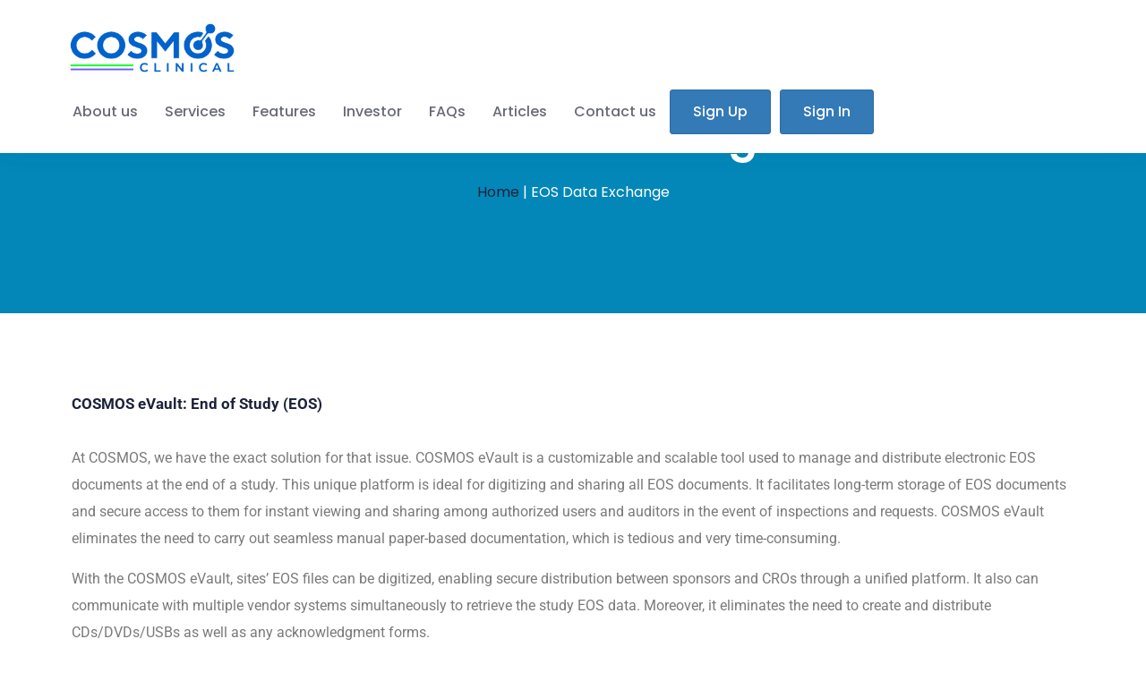

--- FILE ---
content_type: text/css
request_url: https://cosmosclinical.com/wp-content/themes/acrony/assets/css/theme.css?ver=1.0.0
body_size: 5889
content:
/*-------------------------
-----Table-Of-Content------
---------------------------
01. Body-Style
02. Helper-Class 
03. Button-Design 
04. Mainmenu-Area 
4.1 DropDown-Menu
05. Site-Header
06. Blog-Page-Design 
6.1 Post-Format-Quote
6.2 Post-Format-Link
6.3 Post-Password-Protected
07. Post-Pagination
7.1 Post-Navigation
08. Sidebar-widget 
8.1 Search -webkit-Box
8.2 WIdget-Recent-Post
8.3 Widget-Recent-Comment
8.4 Widget-Archives-Page
8.5 Widget-Categories
8.6 Widget-widget_nav_menu
8.7 Widget-Tagcloud
8.8 Widget-Pages
8.9 Widget-Calendar
8.10 Widget-Gallery
8.11 Widget-Image
09. Comment-Form 
10. comment-list 
11. Page-Loader
12. Footer-area
13. ScrollUp-Button
------------------------*/


/*----------------------
01. Body-Style
------------------------*/

a {
    text-decoration: none;
    -webkit-transition: 0.4s;
    transition: 0.4s;
    color: #1990EA;
}

a:focus,
a:hover {
    text-decoration: none;
    outline: none;
    color: #1990EA;
}

h1,
h2,
h3,
h4,
h5,
h6 {
    margin: 0 0 15px;
    line-height: 1.3;
    font-weight: 600;
    color: #1c223a;
}

h1 {
    font-size: 38px;
}

h2 {
    font-size: 32px;
}

h3 {
    font-size: 26px;
}

h4 {
    font-size: 20px;
}

h5 {
    font-size: 17px;
}

h6 {
    font-size: 14px;
}

body {
    font-family: 'Poppins', sans-serif;
    font-weight: 400;
    font-size: 16px;
    line-height: 2em;
    color: #686b75;
}


/*----------------
02. Helper-Class 
-----------------*/

.site-branding {
    padding: 5px 0;
    margin-right: 30px;
}

.site-branding a {
    font-size: 36px;
    font-weight: 600;
    color: #1c223a;
}

.transparent-menu .site-branding a {
    color: #ffffff;
}

.section-padding {
    padding-top: 90px;
    padding-bottom: 90px;
}

.equal-height {
    display: -webkit-box;
    display: -ms-flexbox;
    display: flex;
    -webkit-box-align: center;
    -ms-flex-align: center;
    align-items: center;
    -ms-flex-wrap: wrap;
    flex-wrap: wrap;
    -webkit-box-pack: justify;
    -ms-flex-pack: justify;
    justify-content: space-between;
}

.equal-height.revers {
    -webkit-box-orient: horizontal;
    -webkit-box-direction: reverse;
    -ms-flex-direction: row-reverse;
    flex-direction: row-reverse;
}

.start-height {
    display: -webkit-box;
    display: -ms-flexbox;
    display: flex;
    -ms-flex-wrap: wrap;
    flex-wrap: wrap;
    -webkit-box-orient: horizontal;
    -webkit-box-direction: normal;
    -ms-flex-direction: row;
    flex-direction: row;
}

.list-inline li {
    display: inline-block !important;
}

.clear-hidden {
    overflow: hidden;
}

.v-center {
    position: absolute;
    left: 50%;
    top: 50%;
    -webkit-transform: translate(-50%, -50%);
    transform: translate(-50%, -50%);
}

.bold {
    font-weight: 600;
}

.text-green {
    color: #1990EA
}

.text-white {
    color: #ffffff;
}

.dark-white {
    color: #B0BAD1;
}

[class|=space] {
    display: block;
    width: 100%;
    overflow: hidden
}

.space-10 {
    height: 10px;
}

.space-15 {
    height: 15px;
}

.space-20 {
    height: 20px;
}

.space-25 {
    height: 25px;
}

.space-30 {
    height: 30px;
}

.space-40 {
    height: 40px;
}

.space-50 {
    height: 50px;
}

.space-60 {
    height: 60px;
}


/*------------------
03. Button-Design 
-------------------*/

.bttn-1 {
    font-size: 15px;
    font-weight: 600;
    line-height: 20px;
    padding: 20px 30px;
    color: #ffffff;
    background-color: #1990EA;
    border-radius: 4px;
    border: none;
}

.bttn-1:focus,
.bttn-1:hover {
    background-color: #1990EA;
    color: #ffffff;
    -webkit-box-shadow: 0 15px 50px -16px rgba(0, 0, 0, 0.5);
    box-shadow: 0 15px 50px -16px rgba(0, 0, 0, 0.5);
}

.white-bttn-1 {
    display: inline-block;
    padding: 12px 30px;
    background-color: transparent;
    color: #ffffff;
    border-radius: 3px;
    font-weight: 400;
    font-size: 15px;
    text-transform: uppercase;
    border: 2px solid #ffffff;
}

.white-bttn-1:hover {
    background-color: #ffffff;
    color: #0297f3;
}

.bttn-more {
    display: inline-block;
    color: #1992ec;
    border-radius: 3px;
    font-weight: 400;
    font-size: 14px;
    text-transform: uppercase;
    position: relative;
}

.bttn-more:after {
    content: "";
    position: absolute;
    left: 0;
    bottom: 0;
    width: 0;
    height: 1px;
    -webkit-transition: 0.3s;
    transition: 0.3s;
    background-color: #1990ea;
}

.bttn-more:hover:after {
    width: 100%;
}


/*-----------------
04. Mainmenu-Area 
------------------*/

.mainmenu-area {
    width: 100%;
    z-index: 99;
    padding-top: 15px;
    padding-bottom: 15px;
    margin-bottom: 0;
    -webkit-transition: 0.3s;
    transition: 0.3s;
    background-color: transparent;
    border-radius: 0;
    -webkit-box-shadow: 0 0 30px 0 rgba(51, 77, 136, 0.05);
    box-shadow: 0 0 30px 0 rgba(51, 77, 136, 0.05);
    position: relative;
}

.transparent-menu .mainmenu-area {
    position: absolute;
    top: 0;
    left: 0;
    background-color: transparent;
    -webkit-box-shadow: none;
    box-shadow: none;
    border-bottom: 1px solid rgba(255, 255, 255, 0.1);
}

.transparent-menu.admin-bar .mainmenu-area {
    top: 30px;
}

.mainmenu-area.fixed-top {
    position: fixed;
    top: 0;
    left: 0;
}

.mainmenu-area.affix {
    position: fixed;
    top: 0;
    left: 0;
    width: 100%;
    background-color: rgba(255, 255, 255, 1);
    -webkit-box-shadow: 0 0 30px 0 rgba(51, 77, 136, 0.05);
    box-shadow: 0 0 30px 0 rgba(51, 77, 136, 0.05);
}

.transparent-menu .mainmenu-area.affix {
    background-color: #1992ec
}

.admin-bar .mainmenu-area.affix {
    top: 30px;
}

.primary-menu ul {
    list-style: none;
    margin: 0;
    padding: 0;
}

.primary-menu > ul > li {
    display: inline-block;
    position: relative;
}

.primary-menu ul li {
    position: relative;
}

.primary-menu ul.nav > li {
    margin-left: -4px;
}

.primary-menu ul.nav li a {
    white-space: nowrap;
    text-transform: capitalize;
}

.primary-menu ul.nav > li > a {
    padding: 15px 15px;
    position: relative;
    font-weight: 500;
    color: #686b75;
    background: none;
    font-size: 16px;
    display: block;
}

.primary-menu ul.nav li a:after {
    content: '.';
}

.primary-menu ul.nav > li > a:before {
    content: "";
    position: absolute;
    left: calc(50% - 30px);
    bottom: -1px;
    width: 0px;
    height: 2px;
    background-color: #1990EA;
    -webkit-transition: 0.3s;
    transition: 0.3s;
}

.transparent-menu .primary-menu ul.nav > li > a:before {
    background-color: #e3e3e3;
}

.primary-menu ul.nav > li.current-menu-item > a:before,
.primary-menu ul.nav > li.active > a:before,
.primary-menu ul.nav > li:hover > a:before {
    width: 60px;
    max-width: 100%;
}

.transparent-menu .primary-menu ul.nav > li > a {
    color: #ffffff;
}

.transparent-menu .primary-menu ul.nav > li > a:before {
    background-color: #ffffff;
}

.right-nav {
    display: -webkit-box;
    display: -ms-flexbox;
    display: flex;
    -webkit-box-align: center;
    -ms-flex-align: center;
    align-items: center;
}


/*-----------------------
4.1 DropDown-Menu
------------------------*/

.primary-menu ul.nav li {
    position: relative;
}

.primary-menu ul.nav .sub-menu {
    position: absolute;
    top: 100%;
    left: 0;
    padding-top: 20px;
    padding-bottom: 20px;
    background-color: #ffffff;
    -webkit-box-shadow: 0 0 15px 0 rgba(0, 0, 0, 0.1);
    box-shadow: 0 0 15px 0 rgba(0, 0, 0, 0.1);
    min-width: 200px;
    visibility: hidden;
    opacity: 0;
    -webkit-transition: 0.3s;
    transition: 0.3s;
}

.primary-menu ul.nav .sub-menu .sub-menu {
    left: 100%;
    top: -3px;
}

.primary-menu ul.nav .sub-menu li {
    display: block;
    padding-left: 15px;
    padding-right: 15px;
}

.primary-menu ul.nav .sub-menu li a {
    padding: 5px 10px;
    display: inline-block;
    color: #686b75;
    font-weight: 500;
}

.primary-menu ul.nav .sub-menu li a:before {
    content: "";
    width: 0;
    height: 2px;
    display: inline-block;
    background-color: #1992ec;
    margin-right: 0;
    -webkit-transition: 0.3s;
    transition: 0.3s;
}

.primary-menu ul.nav .sub-menu li:hover > a:before {
    width: 20px;
    margin-right: 5px;
}

.primary-menu ul.nav .sub-menu li.current-menu-item a,
.primary-menu ul.nav .sub-menu li.active a,
.primary-menu ul.nav .sub-menu li a:hover {
    color: #1992ec
}

.primary-menu ul.nav li:hover > .sub-menu {
    visibility: visible;
    opacity: 1;
}

.primary-menu ul.nav li i.fa {
    position: absolute;
    right: 25px;
    top: 13px;
    -webkit-transform: rotate(90deg);
    transform: rotate(90deg);
    -webkit-transition: 0.3s;
    transition: 0.3s;
}

.primary-menu ul.nav li:hover > i.fa {
    -webkit-transform: rotate(0);
    transform: rotate(0);
}


/*-----------------------
05. Site-Header
------------------------*/

.site-header {
    background-color: #1990EA;
    color: #ffffff;
    padding-top: 120px;
    padding-bottom: 120px;
    text-align: center;
    background-repeat: no-repeat;
    background-size: cover;
    background-position: center center;
    position: relative;
}

.transparent-menu .site-header {
    padding-top: 140px;
    padding-bottom: 140px;
}

.header-button {
    padding: 12px 30px;
    font-size: 16px;
    font-weight: 500;
    border-radius: 3px;
    color: #ffffff;
    background-color: #354A97;
    border: 1px solid #354A97;
    -webkit-box-shadow: 0px 0 20px 0px rgba(0, 0, 0, 0.05);
    box-shadow: 0px 0 20px 0px rgba(0, 0, 0, 0.05);
    display: inline-block;
    margin-left: 15px;
}

.header-button:hover {
    background-color: #ffffff;
    color: #354A97;
    -webkit-box-shadow: 0px 5px 30px 0px rgba(0, 0, 0, 0.1);
    box-shadow: 0px 5px 30px 0px rgba(0, 0, 0, 0.1);
}


/*-------------------------
Site-Header
--------------------------*/

.site-header:before {
    content: "";
    position: absolute;
    left: 0;
    top: 0;
    width: 100%;
    height: 100%;
    background-color: #1990EA;
    opacity: 0.1;
}

.site-header .page-title {
    color: #ffffff;
    font-size: 48px;
    line-height: 65px;
    font-weight: 600;
}

.site-header .sub-title {
    display: block;
    font-size: 16px;
    font-weight: 400;
}

.site-header .sub-title a:hover {
    text-decoration: underline;
}


/*----------------------
06. Blog-Page-Design 
-----------------------*/

.blog-area {
    position: relative;
    z-index: 2;
}

.post-single {
    margin-bottom: 50px;
    padding-bottom: 50px;
    width: 100%;
    max-width: 100%;
    background-color: #ffffff;
    border-bottom: 1px solid #f2f2f2;
}

.post-single:last-child,
.single-post .post-single {
    border-bottom: none;
    margin-bottom: 0;
    padding-bottom: 0;
}

.grid-posts .post-single,
.post-grid-two .post-single {
    -webkit-transform: translateY(0);
    transform: translateY(0);
}

.grid-posts .post-single:hover,
.post-grid-two .post-single:hover {
    -webkit-transform: translateY(-5px);
    transform: translateY(-5px);
    -webkit-box-shadow: 0 5px 30px 0 rgba(51, 77, 136, 0.07);
    box-shadow: 0 5px 30px 0 rgba(51, 77, 136, 0.07);
}

.blog-small .post-single {
    width: auto;
}

.post-title {
    font-size: 26px;
    line-height: 36px;
    color: #1990EA;
    margin-bottom: 15px;
    font-weight: 500;
}

.media-content {
    overflow: hidden;
    display: block;
    border-radius: 5px;
    -webkit-box-shadow: 0 5px 20px 0 rgba(0, 0, 0, 0.1);
    box-shadow: 0 5px 20px 0 rgba(0, 0, 0, 0.1);
    margin-bottom: 30px;
}

.posts-list .post-single.half-box {
    width: calc(50% - 30px);
}

.post-single .post-content {
    position: relative;
}

.post-single .post-content > :last-child {
    margin-bottom: 0;
}

.post-single.sticky {
    background-color: #F6F9FB;
    padding: 30px;
}

.post-single.half-box .media-content {
    max-height: 229px;
    overflow: hidden;
}

.post-single.half-box .post-content {
    padding: 30px;
}

.post-single.half-box .post-title {
    font-size: 20px;
}

.single-post .post-single {
    margin-bottom: 50px;
    border-radius: 0;
}

.single-post .post-single:after {
    content: "";
    display: block;
    clear: both;
}

.single-post .post-single,
.single-post .post-single .post-content {
    -webkit-box-shadow: none;
    box-shadow: none;
    border: none;
    padding: 0;
}

.single-post .post-single .post-content {
    margin-top: 50px;
}

.post-meta {
    font-size: 14px;
    display: block;
    font-weight: 400;
    position: relative;
    z-index: 2;
    color: #606060;
}

.post-meta a {
    color: #606060;
}

.post-footer-meta {
    font-weight: 400;
    font-size: 14px;
}

.post-footer-meta .meta-item,
.post-meta .meta-item {
    display: inline-block;
    margin-right: 15px;
}

.post-meta .meta-item {
    margin-bottom: 15px;
}

.post-footer-meta .meta-item i,
.post-meta .meta-item i {
    margin-right: 6px;
}

.post-content .bttn-more {
    margin-top: 5px;
}

.post-footer-meta {
    padding-bottom: 25px;
    margin-bottom: 35px;
    border-bottom: 1px solid #ededed;
    width: 100%;
    color: #606060;
    font-weight: 400px;
    font-size: 14px;
}

.post-footer-meta a {
    color: #606060
}

.author-details {
    padding-top: 25px;
    display: block;
}

.author-details:after {
    content: "";
    display: block;
    clear: both;
}

.author-details .author-photo {
    border-radius: 100%;
    float: left;
    overflow: hidden;
    margin-right: 15px;
    -webkit-box-shadow: 0px 5px 20px 0px rgba(0, 0, 0, 0.1);
    box-shadow: 0px 5px 20px 0px rgba(0, 0, 0, 0.1);
}

.author-details .author-name {
    float: left;
    font-weight: 400;
    font-size: 15px;
    margin-top: 15px;
}

.read-more {
    font-weight: 500;
    font-size: 14px;
    text-transform: uppercase;
    color: #1990ea;
}

.read-more:after {
    content: '\f330';
    font-family: 'Font Awesome 5 Pro';
    margin-left: 5px;
    display: inline-block;
    -webkit-transition: 0.3s;
    transition: 0.3s;
}

.read-more:hover:after {
    margin-left: 10px;
}


/*--------------------
6.1 Post-Format-Quote
---------------------*/


/*--------------------------
6.3 Post-Password-Protected
--------------------------*/

.post-password-form:after {
    content: "";
    clear: both;
    display: block;
}

.post-password-form label {
    margin-bottom: 0;
    float: left;
}

.post-password-form input[type="submit"] {
    border: 1px solid transparent;
    padding: 17px 30px;
    border-radius: 0px 3px 3px 0px;
    background-color: #1990EA;
    color: #ffffff;
    font-size: 15px;
    font-weight: 600;
    display: block;
    margin-top: 32px;
    margin-left: 0;
    float: left;
}

.post-password-form input[type="submit"]:hover {
    background-color: #1990EA;
}

.post-password-form input[type="password"] {
    height: 60px;
    border-radius: 3px 0px 0px 3px;
}

.page-contents:after {
    content: "";
    clear: both;
    display: block;
}


/*---------------------
6.4 Post-Timeline
----------------------*/

.timeline-post {
    position: relative;
    width: 100%;
}

.timeline-post .masonry-item {
    width: calc(50% - 30px);
    padding-top: 30px;
    padding-left: 30px;
    margin-left: 30px;
    position: relative;
    border-left: 1px solid #1990EA;
}

.timeline-post .masonry-item:after {
    content: "";
    position: absolute;
    left: -14px;
    top: 60px;
    width: 26px;
    height: 26px;
    background-color: #1990EA;
    border: 1px solid #1990EA;
    z-index: 2;
    border-radius: 100%;
    -webkit-transition: 0.3s;
    transition: 0.3s;
    -webkit-box-shadow: inset 0 0 0 10px #ffffff;
    box-shadow: inset 0 0 0 10px #ffffff;
}

.timeline-post .masonry-item:hover:after {
    -webkit-box-shadow: inset 0 0 0 0 #ffffff;
    box-shadow: inset 0 0 0 0 #ffffff;
}

.timeline-post .masonry-item:before {
    content: "";
    position: absolute;
    left: 17px;
    top: 60px;
    width: 0;
    height: 0;
    border-right: 13px solid #1990EA;
    border-top: 13px solid transparent;
    border-bottom: 13px solid transparent;
}

.timeline-post .masonry-item .post-content {
    padding: 30px;
}

.timeline-post .masonry-item .post-single {
    -webkit-box-shadow: 0 0 30px 0 rgba(0, 0, 0, 0.2);
    box-shadow: 0 0 30px 0 rgba(0, 0, 0, 0.2);
    border: none;
}

.timeline-post .masonry-item .post-single .post-title {
    font-size: 20px;
}

.timeline-post .media-content {
    margin-bottom: 0px;
}


/*------------------
07. Post-Pagination
--------------------*/

.page-links .page-numbers,
.nav-links .page-numbers {
    width: 50px;
    height: 50px;
    margin: 5px;
    line-height: 48px;
    font-size: 14px;
    font-weight: 600;
    border: 1px solid #ededed;
    border-radius: 3px;
    color: #686b75;
    display: inline-block;
    text-align: center;
}

.page-links > .page-numbers,
.page-links a:hover .page-numbers,
.nav-links .page-numbers:hover,
.nav-links .page-numbers.current {
    background-color: #1990EA;
    border-color: #1990EA;
    color: #ffffff;
}


/*---------------------
7.1 Post-Navigation
----------------------*/

.navigation,
.pagination {
    width: 100%;
    background-color: #ffffff;
    padding: 0;
    margin: 50px 0 0 0;
}

.nav-links .nav-next,
.nav-links .nav-previous {
    display: inline-block;
    width: calc(50% - 15px);
}

.nav-links .nav-previous {
    float: left;
    text-align: left;
}

.nav-links .nav-next {
    float: right;
    text-align: right;
}

.nav-links .nav-next a,
.nav-links .nav-previous a {
    font-weight: 500;
    font-size: 16px;
}

.nav-links .nav-next a .title,
.nav-links .nav-previous a .title {
    display: block;
    font-size: 20px;
    font-weight: 600;
    margin-top: 5px;
    text-transform: capitalize;
}


/*----------------------
08. Sidebar-widget 
-----------------------*/

.sidebar {
    padding-left: 30px
}

.sidebar .widget {
    background-color: #ffffff;
    clear: both;
    border-bottom: 1px solid #f2f2f2;
    padding-bottom: 50px;
    margin-bottom: 50px;
}

.sidebar .widget:last-child {
    margin-bottom: 0;
    border-bottom: none;
    padding-bottom: 0;
}

.widget-title {
    color: #1c223a;
    font-size: 20px;
    font-weight: 300;
    position: relative;
    margin-bottom: 15px;
}

.widget-title:after {
    content: ".";
    color: #1990EA;
    font-size: 50px;
    line-height: 2px;
    margin-left: 5px;
}

.widget ul {
    list-style: none;
    padding: 0;
    margin: 0;
}

.widget ul li {
    display: block;
    font-size: 16px;
    font-weight: 400;
    margin-bottom: 15px;
}

.widget ul li a {
    display: inline-block;
}

.widget ul li:last-child {
    margin-bottom: 0 !important;
}

.widget ul ul {
    padding: 0 0 0 0;
    margin-top: 10px;
    margin-left: 5px;
}

.widget ul li li {
    margin-bottom: 10px !important;
    padding-left: 15px;
}

.widget ul li li:last-child {
    margin-bottom: 0 !important;
}

body .widget_rss a:hover {
    text-decoration: underline;
}

.textwidget:last-child {
    margin-bottom: 0;
}

.footer-widget {
    margin-bottom: 60px;
}


/*--------------------
8.1 Search -webkit-Box
---------------------*/

.search-box {
    position: relative;
}

.search-box .search {
    height: 70px;
    width: 100%;
    line-height: 30px;
    font-size: 16px;
}

.search-box .search-bttn {
    border: none;
    background: none;
    width: 60px;
    height: 60px;
    line-height: 60px;
    border-radius: 2px;
    position: absolute;
    right: 5px;
    top: 5px;
    text-align: center;
    color: rgba(104, 107, 117, 0.8);
}


/*---------------------
8.2 WIdget-Recent-Post
----------------------*/

.widget.widget_recent_entries ul {
    margin: 0;
    padding: 0;
    list-style: none;
}

.widget.widget_recent_entries ul li {
    display: block;
}

.widget.widget_recent_entries ul li a {
    font-size: 16px;
    font-weight: 400;
}

.widget.widget_recent_entries .post-date {
    display: block;
    font-size: 13px;
    font-weight: 400;
    color: rgba(104, 107, 117, 0.5);
    text-transform: uppercase;
}

.widget.widget_recent_entries .post-date:before {
    content: "\f017";
    font-family: 'Font Awesome 5 Pro';
    margin-right: 5px;
    font-size: 13px;
}


/*------------------------
8.3 Widget-Recent-Comment
-------------------------*/

.widget.widget_recent_comments ul {
    list-style: none;
    margin: 0;
    padding: 0;
}

.widget.widget_recent_comments ul li {
    margin-bottom: 20px;
    display: block;
}

.widget.widget_recent_comments ul li:last-child {
    border-bottom: none;
    padding-bottom: 0;
    margin-bottom: 0;
}

.widget.widget_recent_comments ul li a {
    font-weight: 400;
}


/*------------------------
8.4 Widget-Archives-Page
-------------------------*/

.widget.widget_recent_entries ul li,
.widget.widget_recent_comments ul li,
.widget.widget_pages ul li,
.widget.widget_product_categories ul li,
.widget.widget_categories ul li,
.widget.widget_archive ul li {
    position: relative;
}

.widget.widget_recent_entries ul li li,
.widget.widget_recent_comments ul li li,
.widget.widget_nav_menu ul li li,
.widget.widget_pages ul li li,
.widget.widget_product_categories ul li li,
.widget.widget_categories ul li li,
.widget.widget_archive ul li li {
    padding-left: 15px;
}


/*------------------------
8.6 Widget-widget_nav_menu
-------------------------*/

.footer-widget.widget_nav_menu ul li {
    border-bottom: none;
    margin-bottom: 10px;
    padding-left: 0;
}

.footer-widget.widget_nav_menu ul li:last-child {
    margin-bottom: 0;
}


/*------------------------
8.7 Widget-Tagcloud
-------------------------*/

body .tagcloud a {
    font-size: 15px !important;
    font-weight: 400;
    background-color: #ffffff;
    padding: 5px 20px;
    display: inline-block;
    margin-bottom: 5px;
    color: #686b75;
    text-transform: capitalize;
    margin-right: 2px;
    border: 1px solid rgba(0, 0, 0, 0.05);
    border-radius: 3px;
}

body .tagcloud a:hover {
    background-color: #1990EA;
    color: #ffffff;
}


/*------------------------
8.9 Widget-Calendar
-------------------------*/

.widget.widget_calendar #wp-calendar {
    width: 100%;
    margin-bottom: 0;
    border: none;
}

.widget.widget_calendar #wp-calendar caption {
    font-weight: 400;
    font-size: 15px;
    color: rgba(104, 107, 117, 0.5);
    padding-top: 0;
}

.widget.widget_calendar #wp-calendar th,
.widget.widget_calendar #wp-calendar td {
    font-size: 14px;
    font-weight: 400;
    text-align: center;
    color: #686b75;
    border: 1px solid rgba(255, 255, 255, 0.05);
    padding: 5px;
}

.footer-area .widget.widget_calendar #wp-calendar caption,
.footer-area .widget.widget_calendar #wp-calendar th,
.footer-area .widget.widget_calendar #wp-calendar td {
    color: #ededed
}


/*------------------------
8.10 Widget-Gallery
-------------------------*/

.widget_media_gallery .gallery,
.widget_media_gallery .gallery-item,
.widget_media_gallery .gallery-item img {
    margin-bottom: 0;
}

.widget_media_gallery .gallery-item img {
    width: 100%;
}

.widget_media_gallery .gallery-item a {
    display: block;
    position: relative;
}

.widget_media_gallery .gallery-item a:before,
.widget_media_gallery .gallery-item a:after {
    position: absolute;
    -webkit-transform: scale(0);
    transform: scale(0);
    opacity: 0;
    -webkit-transition: 0.3s;
    transition: 0.3s;
}

.widget_media_gallery .gallery-item:hover a:before,
.widget_media_gallery .gallery-item:hover a:after {
    -webkit-transform: scale(1);
    transform: scale(1);
    opacity: 1;
}

.widget_media_gallery .gallery-item a:before {
    content: "";
    left: 5px;
    top: 5px;
    width: calc(100% - 10px);
    height: calc(100% - 10px);
    background-color: #1990EA;
    border-radius: 2px;
}

.widget_media_gallery .gallery-item a:after {
    content: "\f0c1";
    font-family: 'Font Awesome 5 Pro';
    left: calc(50% - 15px);
    top: calc(50% - 15px);
    color: #ffffff;
    font-size: 14px;
    width: 30px;
    height: 30px;
    line-height: 30px;
    text-align: center;
}


/*------------------------
8.11 Widget-Image
-------------------------*/

.widget_media_image img {
    width: 100%;
}


/*--------------------
09. Comment-Form 
---------------------*/

.comment-list-area,
.comment-respond {
    background-color: #ffffff;
    margin-bottom: 50px;
}

.comment-respond {
    margin-bottom: 60px;
}

.comments-title,
.comment-respond .comment-reply-title {
    margin-bottom: 10px;
    font-size: 22px;
}

.comment-form #author,
.comment-form #email,
.comment-form #url,
.comment-form #comment,
.subscribe-form .form-box {
    width: 100%;
    padding: 15px;
    border: 2px solid #e1e6ff;
    outline: none;
    color: #001157;
    background-color: #ffffff;
    height: 54px;
}

.comment-form #comment {
    height: 160px;
}

.comment-form .comment-form-cookies-consent #wp-comment-cookies-consent {
    margin-right: 15px;
}

.comment-form label {
    font-weight: 600;
    font-size: 14px;
    color: #686b75;
    margin-bottom: 15px;
}

.comment-form .comment-form-author {
    width: calc(50% - 15px);
    float: left;
}

.comment-form .comment-form-email {
    width: calc(50% - 15px);
    float: right;
}


/*-------------------
10. comment-list 
--------------------*/

.comment-list {
    list-style: none;
    margin: 0;
    padding: 0;
}

.comment-list > li:last-child li:last-child > .comment-body,
.comment-list > li:last-child > .comment-body {
    margin-bottom: 0;
}

.comment-list > li.trackback,
.comment-list > li.pingback,
.comment-list > li.comment {
    border-bottom: 1px solid #ededed;
    margin-bottom: 30px;
}

.comment-list > li.comment:last-child {
    margin-bottom: 0;
    border-bottom: none;
}

.comment-list .children {
    list-style: none;
    margin: 0 0 0 80px;
    padding: 0;
}

.comment-list .trackback,
.comment-list .pingback,
.comment-list .comment {
    margin: 0;
    padding: 0;
}

.comment-list .comment-body {
    margin-bottom: 30px;
    padding-left: 110px;
    position: relative;
}

.comment-list .comment-body:after {
    content: '';
    display: block;
    clear: both;
}

.comment-list li li .comment-body {
    padding-left: 100px;
}

.comment-list .trackback .comment-body,
.comment-list .pingback .comment-body {
    padding-left: 0px;
}

.comment-list .comment-body .comment-author img {
    position: absolute;
    left: 10px;
    top: 10px;
    width: 80px;
    height: 80px;
    border-radius: 0;
    -webkit-box-shadow: 0 16px 32px 0 rgba(0, 0, 0, 0);
    box-shadow: 0 10px 20px 0 rgba(0, 0, 0, 0.1);
    border: 3px solid #ffffff;
}

.comment-list li li .comment-body .comment-author img {
    width: 70px;
    height: 70px;
}

.comment-list .comment-body .comment-author .fn {
    font-weight: 600;
    font-size: 18px;
    color: #0a0c19;
}

.comment-list .comment-body .comment-metadata {
    margin-bottom: 5px;
    margin-top: 0;
}

.comment-list .comment-body .comment-reply-link {
    color: #1990EA;
    float: right;
    font-weight: 400;
    font-size: 15px;
}

.comment-list .comment-body .comment-reply-link:before {
    content: "\f064";
    font-family: 'Font Awesome 5 Pro';
    display: inline-block;
    -webkit-transform: rotateY(190deg);
    transform: rotateY(190deg);
    margin-right: 5px;
}

.comment-list .comment-body .comment-content {
    font-size: 15px;
}

.comment-list .comment-body .comment-reply-link:hover {
    color: #1990EA;
    text-decoration: underline;
}

.comment-notes,
.comment-form .logged-in-as,
.comment-form .logged-in-as a,
.comment-list .comment-body .comment-author .says,
.comment-list .comment-body .comment-metadata a {
    font-weight: 400;
    color: rgba(104, 107, 117, 0.9);
    font-size: 15px;
}

.comment-form .logged-in-as a:hover,
.comment-list .comment-body .comment-metadata a:hover {
    color: #1990EA
}

.comment-form .logged-in-as a:hover,
.comment-list .comment-body .comment-metadata a:hover {
    color: #1990EA
}


/*-------------------
11. Page-Loader
-------------------*/

.preloader {
    position: fixed;
    left: 0;
    top: 0;
    width: 100%;
    height: 100%;
    background-color: #ffffff;
    z-index: 999999;
    display: -webkit-box;
    display: -ms-flexbox;
    display: flex;
    -webkit-box-align: center;
    -ms-flex-align: center;
    align-items: center;
    -webkit-box-pack: center;
    -ms-flex-pack: center;
    justify-content: center;
}

.preloader .loaders {
    position: relative;
    width: 60px;
    height: 60px;
    border-radius: 50%;
    margin: 75px;
    display: inline-block;
    vertical-align: middle;
}


/*LOADER-1*/

.preloader .loaders-1 .loaders-outter {
    position: absolute;
    border: 4px solid #1992ec;
    border-left-color: transparent;
    border-bottom: 0;
    width: 100%;
    height: 100%;
    border-radius: 50%;
    -webkit-animation: loader-1-outter 1s cubic-bezier(.42, .61, .58, .41) infinite;
    animation: loader-1-outter 1s cubic-bezier(.42, .61, .58, .41) infinite;
}

.preloader .loaders-1 .loaders-inner {
    position: absolute;
    border: 4px solid #1992ec;
    border-radius: 50%;
    width: 40px;
    height: 40px;
    left: calc(50% - 20px);
    top: calc(50% - 20px);
    border-right: 0;
    border-top-color: transparent;
    -webkit-animation: loader-1-inner 1s cubic-bezier(.42, .61, .58, .41) infinite;
    animation: loader-1-inner 1s cubic-bezier(.42, .61, .58, .41) infinite;
}


/* ----------------     KEYFRAMES    ----------------- */

@-webkit-keyframes loader-1-outter {
    0% {
        -webkit-transform: rotate(0deg);
        transform: rotate(0deg);
    }

    100% {
        -webkit-transform: rotate(360deg);
        transform: rotate(360deg);
    }
}

@keyframes loader-1-outter {
    0% {
        -webkit-transform: rotate(0deg);
        transform: rotate(0deg);
    }

    100% {
        -webkit-transform: rotate(360deg);
        transform: rotate(360deg);
    }
}

@-webkit-keyframes loader-1-inner {
    0% {
        -webkit-transform: rotate(0deg);
        transform: rotate(0deg);
    }

    100% {
        -webkit-transform: rotate(-360deg);
        transform: rotate(-360deg);
    }
}

@keyframes loader-1-inner {
    0% {
        -webkit-transform: rotate(0deg);
        transform: rotate(0deg);
    }

    100% {
        -webkit-transform: rotate(-360deg);
        transform: rotate(-360deg);
    }
}


/*-----------------
12. Footer-area
-------------------*/

.footer-area {
    background-color: #121b3a;
    background-repeat: no-repeat;
    background-position: right -31px bottom -90px;
    background-size: auto 144%;
    color: #ededed;
    z-index: -1;
    bottom: 0;
    left: 0;
    width: 100%;
}

.footer-top {
    padding-top: 100px;
    padding-bottom: 40px;
}

.footer-bottom {
    border-top: 1px solid rgba(255, 255, 255, 0.1);
    padding-top: 30px;
    padding-bottom: 30px;
}

.footer-area .widget-title {
    color: #ededed;
    border-bottom: none;
}

.footer-area a {
    color: #ededed;
}

.footer-area .widget ul li a:hover,
.footer-area a:hover {
    color: #ffffff;
}

.footer-area a:hover {
    color: #1990EA;
}

body .footer-area .widget > ul > li:before {
    color: #ffffff;
}


/*---------------------
13. ScrollUp-Button 
----------------------*/

a#scrollUp {
    right: 30px;
    bottom: 30px;
    width: 50px;
    height: 50px;
    background-color: #1990EA;
    text-align: center;
    line-height: 50px;
    color: #ffffff;
    border-radius: 100%;
}

a#scrollUp:hover {
    background-color: #1171bb;
    color: #ffffff;
}


/*-------------------------
14. Error-Page-desing
--------------------------*/

.social-menu-list {
    text-align: right;
}

.social-menu-list a i {
    width: 35px;
    height: 35px;
    margin: 0 0 0 10px;
    text-align: center;
    line-height: 35px;
    font-size: 14px;
    display: inline-block;
    border-radius: 100%;
    color: #1992ec;
    -webkit-box-shadow: 0 0 0 0 rgba(0, 0, 0, 0.1);
    box-shadow: 0 0 0 0 rgba(0, 0, 0, 0.1);
    -webkit-transition: 0.3s;
    transition: 0.3s;
}

.social-menu-list a:hover i {
    background-color: #1992ec;
    color: #ffffff;
}

.social-menu-list a i.fa-facebook-f {
    color: #3b5999;
}

.social-menu-list a i.fa-facebook-f {
    color: #ffffff;
    background-color: #3b5999;
}

.social-menu-list a i.fa-twitter {
    color: #55acee;
}

.social-menu-list a i.fa-twitter {
    color: #ffffff;
    background-color: #55acee;
}

.social-menu-list a i.fa-linkedin-in {
    color: #0077B5;
}

.social-menu-list a i.fa-linkedin-in {
    color: #ffffff;
    background-color: #0077B5;
}

.social-menu-list a i.fa-instagram {
    color: #e4405f;
}

.social-menu-list a i.fa-instagram {
    color: #ffffff;
    background-color: #e4405f;
}

.social-menu-list a i.fa-flickr {
    color: #ff0084;
}

.social-menu-list a i.fa-flickr {
    color: #ffffff;
    background-color: #ff0084;
}

.social-menu-list a i.fa-pinterest {
    color: #bd081c;
}

.social-menu-list a i.fa-pinterest {
    color: #ffffff;
    background-color: #bd081c;
}

.social-menu-list a i.fa-dribbble {
    color: #ea4c89;
}

.social-menu-list a i.fa-dribbble {
    color: #ffffff;
    background-color: #ea4c89;
}

.social-menu-list a i.fa-google-plus {
    color: #dd4b39;
}

.social-menu-list a i.fa-google-plus {
    color: #ffffff;
    background-color: #dd4b39;
}

.social-menu-list a i.fa-youtube {
    color: #cd201f;
}

.social-menu-list a i.fa-youtube {
    color: #ffffff;
    background-color: #cd201f;
}

.contact-form-area .input-box {
    padding: 18px;
    border-radius: 3px;
    font-size: 15px;
    line-height: 24px;
    margin-bottom: 24px;
}

.menu-side > div {
    display: inline-block;
}

.woocommerce div.product p.price {
    margin-bottom: 20px;
    line-height: 25px;
}

.mini-cart {
    position: fixed;
    right: 0;
    top: 0;
    min-width: 300px;
    max-width: 100%;
    border-radius: 0;
    left: auto;
    border: none;
    height: 100%;
    margin: 0;
    padding: 50px 30px 30px 30px;
    background-color: #ffffff;
    -webkit-box-shadow: 0 0 15px 0 rgba(0, 0, 0, 0.1);
    box-shadow: 0 0 15px 0 rgba(0, 0, 0, 0.1);
    overflow: auto;
    z-index: 99999;
}

.admin-bar .mini-cart {
    top: 30px;
    height: calc(100vh - 30px);
}

.mini-cart-area .cart-icon {
    color: #686b75;
    font-size: 20px;
}

.transparent-menu .mini-cart-area .cart-icon {
    color: #ffffff;
}

.mini-cart-area {
    display: inline-block;
    margin-left: 15px;
    position: relative;
    z-index: 9;
}

.mini-cart-area sup.cart-items-count {
    width: 20px;
    height: 20px;
    background-color: rgba(38, 158, 246, 0.17);
    display: inline-block;
    line-height: 20px;
    text-align: center;
    color: #1990EA;
    border-radius: 100px;
    top: -15px;
    -webkit-transition: 0.3s;
    transition: 0.3s;
}

.mini-cart-area:hover sup.cart-items-count {
    background-color: #1990EA;
    color: #ffffff;
}

.transparent-menu .mini-cart-area sup.cart-items-count {
    background-color: #ffffff;
    color: #1990EA;
}

.woocommerce .woocommerce-mini-cart__buttons .checkout {
    margin-left: 10px;
    display: inline-block;
}

.mini-cart-area .cart-close {
    position: absolute;
    top: 15px;
    right: 30px;
    width: 26px;
    height: 26px;
    font-size: 17px;
    line-height: 26px;
    color: #ffffff;
    background-color: #1990EA;
    text-align: center;
    border-radius: 100%;
}

.footer-up-content {
    width: 100%;
}


/*-------------------------
14. Error-Page-desing
--------------------------*/

.error-area {
    padding-top: 50px;
    padding-bottom: 50px;
    display: -webkit-box;
    display: -ms-flexbox;
    display: flex;
    -webkit-box-align: center;
    -ms-flex-align: center;
    align-items: center;
    background-image: url('../images/error-bg.png');
    background-position: left center;
    background-repeat: no-repeat;
    background-size: contain;
    background-attachment: scroll;
    width: 100%;
    height: 100%;
    text-align: center;
}

.error-area .big-text {
    font-size: 150px;
    letter-spacing: -2px;
    color: #4c55c4;
    font-weight: 700;
    margin-bottom: 0;
    line-height: 200px;
}

.error-area .medium-text {
    font-size: 60px;
    letter-spacing: -2px;
    line-height: 70px;
    color: #06163a;
    font-weight: 600;
    text-align: center;
    margin-bottom: 30px;
}

.error-area .error-button {
    width: 200px;
    height: 60px;
    line-height: 60px;
    text-transform: uppercase;
    border-radius: 100px;
    background-color: #4c55c4;
    border: 1px solid #4c55c4;
    font-size: 16px;
    color: #ffffff;
    font-weight: 500;
    text-align: center;
    display: inline-block;
}

.error-area .error-button:focus,
.error-area .error-button:hover {
    background-color: #ffffff;
    color: #4c55c4;
}

@media only screen and (min-width: 320px) and (max-width: 767px) {
    .site-header {
        padding-top: 50px !important;
        padding-bottom: 50px !important;
    }
  }
  .text-white a
  {
  color:#fff !important;

--- FILE ---
content_type: text/css
request_url: https://cosmosclinical.com/wp-content/themes/acrony-child/style.css?ver=6.9
body_size: 1623
content:
/*
 Theme Name:   Acrony Chlid
 Theme URI:    http://spaceraceit.com/wp/acrony
 Description:  Thinking about Showcasing your Digital Marketing & Software Consultancy Business? Well, then you definitely be needing a nice and beautiful WordPress Theme to promote your Business. We’ve got you covered as we have already built a beautiful, Clean and Responsive WordPress Theme for you. Acrony is a Digital Marketing & Software Consulting WordPress Theme designed and developed using Latest Bootstrap and WordPress Technology along with HTML5, CSS3, and jQuery. It’s simple yet professional. Acrony is also responsive Design with a Clean Design feel. It looks good and accommodates its contents according to the device you are using to view it. Acrony has sections for almost all types of necessary content you might need to promote your mobile app.
 Author:       Quomodotheme
 Author URI:   http://quomodothemes.website
 Template:     acrony
 Version:      1.0.0
 License:      GNU General Public License v2 or later
 License URI:  http://www.gnu.org/licenses/gpl-2.0.html
 Tags:         light, dark, two-columns, right-sidebar, responsive-layout, accessibility-ready
 Text Domain:  acrony
*/
body{
	    line-height: 30px;
}
div:empty {
  display: none;
}
.primary-menu ul.nav li a
{
    text-transform: none;
}
.primary-menu ul.nav li a:after {
    content: '';
}
.primary-menu ul.nav li.btn-primary
{
	margin-right:10px !important;
}
.primary-menu ul.nav li.btn-primary a:hover
{
	text-decoration:none !important;
}
.primary-menu ul.nav li.btn-sm
{
	line-height: 0.5 !important;
} 
.slicknav_menu .slicknav_nav ul li.btn-primary
{
	margin-bottom: 5px !important;
}
.slicknav_menu .slicknav_nav ul li.btn-primary a
{
	color:#ffffff !important
}
.text-white, .text-white a
{
		color:#ffffff !important
}

/* sri css */
#service-page .kc-elm.kc-css-666404.kc_row.kc_row_inner {
  margin-bottom: 15px;
}
#service-page .kc-elm.kc-css-666404.kc_row.kc_row_inner .kc-elm.kc-css-910676.kc_col-sm-6.kc_column_inner {
  width: 100%;
}
#service-page {
  padding-block: 70px 0;
	overflow:hidden;
}
#service-page .kc-elm.kc-css-945587.feature-box.box_1.kc-pc-loaded, #service-page .kc-elm.kc-css-895775.feature-box.box_1.kc-pc-loaded, #service-page .kc-elm.kc-css-958605.feature-box.box_1.kc-pc-loaded {
  padding: 35px 30px;
}
body.kc-css-system .kc-css-267395, body.kc-css-system .kc-css-939222 {
  overflow: hidden;
  padding-top: 80px !important;
  padding-bottom: 80px !important;
}
.home .section-padding > .container.page-contents {
  width: 100%;
	padding: 0;
}
.home .kc-elm.kc-css-939222.kc_row {
  background: #f4f4f4;
  padding-bottom: 50px !important;
}
body.kc-css-system.home .kc-css-870019 {
  padding-top: 80px;
  padding-bottom: 0;
}
.feature-box.box_3:hover .icon.image img {
  mix-blend-mode: color-burn;
}
.elementor-widget-container blockquote p, .elementor-widget-container blockquote h2 {
  padding-inline: 0 !important;
}

.post-single.post.type-post.status-publish.format-standard.hentry.category-digital-technolog, .post-single.post.type-post.status-publish.format-standard.has-post-thumbnail.hentry.category-clinical-trials-site.tag-clinical-trial-management-system-ctms.tag-clinical-trial-software.tag-hipaa-compliance-training.tag-ich-gcp-training {
  padding: 25px;
  border: 1px solid #ddd;
  height: 100%;
}
.posts-list.post-grid-two.masonrys.masonry {
  height: 100% !important;
  columns: 1;
  column-gap: 20px;
}
.posts-list.post-grid-two.masonrys.masonry > div {
  width: 100%;
  position: relative !important;
  top: 0 !important;
  left: 0 !important;
	margin-bottom: 15px;
}
.post-single.post.type-post.status-publish.format-standard.has-post-thumbnail.hentry.category-clinical-trials-site.tag-clinical-trial-management-system-ctms.tag-clinical-trial-software.tag-hipaa-compliance-training.tag-ich-gcp-training a.media-content figure img {
  max-height: 350px;
  object-fit: cover;
}
form .contact-form {
  padding: 30px;
  border: 1px solid #ddd;
  max-width: 850px;
  margin: auto;
}
body.kc-css-system .feature-box.box_3 {
box-shadow: 0 0 10px rgba(0,0,0,0.1);
	padding: 30px 10px;
	height: 100%;
}
.feature-box.box_3 .icon, .feature-box.box_2 .icon, .feature-box.box_1 .icon {
	margin-bottom: 15px;}
.feature-box h4.title {
margin-bottom: 5px;
}
body.kc-css-system .kc-css-1606799 {
  padding-top: 80px !important;
}
footer.footer-area .footer-top {
  padding-top: 60px !important;
  padding-bottom: 0 !important;
}
body.kc-css-system #feature-page .feature-box.box_3 {
  box-shadow: none;
  padding: 30px;
  height: 100%;
  border: 1px solid #ddd;
  padding-inline: 18px;
  display: flex;
  flex-direction: column;
  align-items: flex-start;
  justify-content: flex-start;
}
.feature-box .bttn-more {
  margin-top: auto;
	padding-top: 10px;
}
.site-header .sub-title .bread a:hover {
  color: #fff !important;
}
.section-padding {
    padding-top: 80px;
    padding-bottom: 80px;
}

@media screen and (min-width:1320px){
	.site-header {
  padding-block: 170px 80px;
}
	.wp-singular.page-template-default.page.page-id-1537.elementor-page-1537 .elementor-column.elementor-col-50.elementor-top-column.elementor-element.elementor-element-ffdcb45 {
  width: 0;
}
	.wp-singular.page-template-default.page.page-id-1537.elementor-page-1537 .elementor-column.elementor-col-50.elementor-top-column.elementor-element.elementor-element-9b88afe {
  width: 100%;
}
}
@media only screen and (min-width: 320px) and (max-width: 767px) {
    .site-header { 
        margin-top: 120px;
    }
	.section-padding {
    padding-top: 50px;
    padding-bottom: 50px;
}
	
}
@media screen and (max-width:576px){
	.post-1586.page.type-page.status-publish.hentry .elementor-element.elementor-element-34384ea.elementor-absolute.elementor-widget.elementor-widget-text-editor {
  position: relative;
  width: 100%;
  left: 0;
  top: 0;
}
.post-1586.page.type-page.status-publish.hentry .elementor-element.elementor-element-34384ea.elementor-absolute.elementor-widget.elementor-widget-text-editor p {
  padding-inline: 0 !important;
}
blockquote {padding: 30px !important;}
	.elementor-widget-container blockquote p, .elementor-widget-container blockquote h2 {
  padding-inline: 0 !important;
  font-size: 20px;
  line-height: 30px;
}
	p {
  padding-inline: 0 !important;
}
	blockquote h3 {
  font-size: 20px;
  margin-bottom: 0;
}
}

--- FILE ---
content_type: text/css
request_url: https://cosmosclinical.com/wp-content/uploads/elementor/css/post-2540.css?ver=1768172344
body_size: 125
content:
.elementor-widget-text-editor{font-family:var( --e-global-typography-text-font-family ), Sans-serif;font-weight:var( --e-global-typography-text-font-weight );color:var( --e-global-color-text );}.elementor-widget-text-editor.elementor-drop-cap-view-stacked .elementor-drop-cap{background-color:var( --e-global-color-primary );}.elementor-widget-text-editor.elementor-drop-cap-view-framed .elementor-drop-cap, .elementor-widget-text-editor.elementor-drop-cap-view-default .elementor-drop-cap{color:var( --e-global-color-primary );border-color:var( --e-global-color-primary );}.elementor-widget-image .widget-image-caption{color:var( --e-global-color-text );font-family:var( --e-global-typography-text-font-family ), Sans-serif;font-weight:var( --e-global-typography-text-font-weight );}.elementor-2540 .elementor-element.elementor-element-2297694{width:var( --container-widget-width, 432px );max-width:432px;--container-widget-width:432px;--container-widget-flex-grow:0;top:47px;}body:not(.rtl) .elementor-2540 .elementor-element.elementor-element-2297694{left:107px;}body.rtl .elementor-2540 .elementor-element.elementor-element-2297694{right:107px;}.elementor-2540 .elementor-element.elementor-element-143aa2a{--spacer-size:50px;}body:not(.rtl) .elementor-2540 .elementor-element.elementor-element-0034e04{left:-7px;}body.rtl .elementor-2540 .elementor-element.elementor-element-0034e04{right:-7px;}.elementor-2540 .elementor-element.elementor-element-0034e04{top:226px;}.elementor-2540 .elementor-element.elementor-element-bd4e9be{--spacer-size:50px;}@media(min-width:768px){.elementor-2540 .elementor-element.elementor-element-832d7d2{width:33.421%;}.elementor-2540 .elementor-element.elementor-element-a9269a8{width:66.579%;}}

--- FILE ---
content_type: text/css
request_url: https://cosmosclinical.com/wp-content/plugins/acrony-core/assets/css/tools.css?ver=1.0.0
body_size: 4677
content:
/*---------------------
Table Of Content
-----------------------
01. Post-Gallery-style
02. Social-Share-Menu
03. Populer Post Widget
04. Addons-Button-Style
05. Text-Box
06. Feature-Box
07. Page-Title
08. Testimonial-Box
09. Price-table
10. Lightbox-content
11. Team-Box
12. Contact-input
13. Subscribe-form
14. Counter-Icon
11. KingComposer-Accordion-Style
15. KingComposer-Tab-Style
16. Carousel-Post
----------------------*/


/*---------------------
01. Post-Gallery-style
----------------------*/

.post-photo-gallery .gallery-item,
.post-photo-gallery .gallery-item img {
    margin-bottom: 0;
}


/*--------------------
02. Social-Share-Menu
---------------------*/

.share-menu {
    overflow: hidden;
    padding-bottom: 30px;
    width: 100%;
}

.share-menu a {
    display: inline-block;
    font-size: 14px;
    font-weight: 500;
    text-align: center;
    line-height: 20px;
    padding: 10px 20px;
    border: 2px solid #1990EA;
    color: #1990EA;
    margin-right: 10px;
    margin-bottom: 15px;
    min-width: 120px;
}

.share-menu a:last-child {
    margin-right: 0;
}

.share-menu a:hover {
    background-color: #1990EA;
    color: #ffffff;
    -webkit-box-shadow: 0 16px 32px 0 rgba(0, 0, 0, 0.1);
    box-shadow: 0 16px 32px 0 rgba(0, 0, 0, 0.1);
}

.share-menu a.facebook {
    color: #3b5999;
    border-color: #3b5999;
}

.share-menu a.facebook:hover {
    background-color: #3b5999;
    color: #ffffff;
}

.share-menu a.twitter {
    color: #55acee;
    border-color: #55acee;
}

.share-menu a.twitter:hover {
    color: #ffffff;
    background-color: #55acee;
}

.share-menu a.google-plus {
    color: #dd4b39;
    border-color: #dd4b39;
}

.share-menu a.google-plus:hover {
    color: #ffffff;
    background-color: #dd4b39;
}

.share-menu a.linkedin {
    color: #0077B5;
    border-color: #0077B5;
}

.share-menu a.linkedin:hover {
    color: #ffffff;
    background-color: #0077B5;
}

.share-menu a.pinterest {
    color: #bd081c;
    border-color: #bd081c;
}

.share-menu a.pinterest:hover {
    color: #ffffff;
    background-color: #bd081c;
}

.share-menu a i {
    margin-right: 10px;
}


/*--------------------------
03. Populer Post Widget
---------------------------*/

.widget_acrony_popular_posts .post-item {
    margin-bottom: 15px;
    position: relative;
    overflow: hidden;
}

.widget_acrony_popular_posts .has-post-thumbnail.post-item {
    padding-left: 120px;
}

.widget_acrony_popular_posts .post-item:last-child {
    margin-bottom: 0px;
}

.widget_acrony_popular_posts .post-item .post-pic {
    position: absolute;
    left: 0;
    top: 6px;
    width: 100px;
}

.widget_acrony_popular_posts .post-item .title {
    margin-bottom: 5px;
    font-size: 16px;
    display: inline-block;
}

.widget_acrony_popular_posts .post-item .post-meta-list .icon {
    font-size: 14px;
}

.widget_acrony_popular_posts .post-meta .meta-item {
    margin-bottom: 0;
}


/*--------------------------
04. Addons-Button-Style
---------------------------*/

.bttn .icon {
    margin-right: 10px;
}

.button_1 {
    display: inline-block;
    padding: 18px 50px;
    font-weight: 600;
    font-size: 16px;
    text-transform: capitalize;
    color: #ffffff;
    background-color: #354A97;
    border-radius: 3px;
    -webkit-box-shadow: 0 0 15px -10px rgba(0, 0, 0, 0.1);
    box-shadow: 0 0 15px -10px rgba(0, 0, 0, 0.1);
}

.button_1:hover {
    -webkit-box-shadow: 0 15px 50px -16px rgba(0, 0, 0, 0.5);
    box-shadow: 0 15px 50px -16px rgba(0, 0, 0, 0.5);
    color: #354A97;
    background-color: #ffffff;
}

.button_2 {
    display: inline-block;
    padding: 15px 30px;
    font-weight: 600;
    font-size: 16px;
    text-transform: capitalize;
    color: #354A97;
    background-color: transparent;
    border: 1px solid #354A97;
    border-radius: 3px;
}

.button_2:hover {
    color: #ffffff;
    background-color: #354A97;
}


/*--------------------
05. Text-Box
---------------------*/

.text-box .top-title {
    color: #1992ec;
    font-size: 18px;
    font-weight: 500;
    margin-bottom: 15px;
    position: relative;
    padding-left: 15px;
}

.text-box .top-title:before {
    content: "";
    position: absolute;
    left: 0;
    top: 0;
    width: 3px;
    background-color: #1992ec;
    height: 100%;
}

.text-box .title {
    font-weight: 600;
    color: #1c223a;
    font-size: 38px;
    margin-bottom: 15px;
    text-transform: capitalize;
}

.text-box .desc {
    margin-bottom: 50px;
    font-size: 16px;
    line-height: 30px;
}


/*--------------------
06. Feature-Box
---------------------*/

.feature-box.box_4,
.feature-box.box_3,
.feature-box.box_2,
.feature-box.box_1 {
    padding: 50px 35px;
    -webkit-box-shadow: 0 0 0 0 rgba(51, 77, 136, 0.0);
    box-shadow: 0 0 0 0 rgba(51, 77, 136, 0.0);
    -webkit-transform: translateY(0);
    transform: translateY(0);
    -webkit-transition: 0.3s;
    transition: 0.3s;
    border-radius: 5px;
    text-align: center;
}

.feature-box.box_2 {
    background-color: transparent;
    border-radius: 0;
}

.feature-box.box_2:after {
    content: "\e031";
    font-family: 'simple-line-icons';
    position: absolute;
    top: 30px;
    right: 30px;
    font-size: 120px;
    color: rgba(0, 0, 0, 0.03);
    line-height: 120px;
    opacity: 0;
    -webkit-transition: 0.3s;
    transition: 0.3s;
}

.feature-box.box_2:hover:after {
    opacity: 1;
}

.feature-box.box_4:hover,
.feature-box.box_2:hover,
.feature-box.box_1:hover {
    -webkit-box-shadow: 0 5px 50px 0 rgba(51, 77, 136, 0.3);
    box-shadow: 0 5px 50px 0 rgba(51, 77, 136, 0.3);
    -webkit-transform: translateY(-10px);
    transform: translateY(-10px);
    background-color: #ffffff;
}

.feature-box.box_3 .icon,
.feature-box.box_2 .icon,
.feature-box.box_1 .icon {
    margin-bottom: 30px;
    background-repeat: no-repeat;
    background-position: center center;
    background-size: 100% 100%;
    display: inline-block;
    color: #1992ec;
    font-size: 30px;
    text-align: center;
    position: relative;
    z-index: 1;
    min-width: 100px;
    min-height: 100px;
    -webkit-transition: 0.3s;
    transition: 0.3s;
}

.feature-box.box_4 .icon {
    width: 80px;
    height: 80px;
    line-height: 80px;
    display: inline-block;
    font-size: 30px;
    text-align: center;
    background-color: #EAF2FE;
    color: #1992ec;
    -webkit-transition: 0.3s;
    transition: 0.3s;
    border-radius: 100%;
    margin-bottom: 30px;
    padding-top: 35px;
}

.feature-box.box_4:hover .icon {
    padding-top: 0;
    background-color: #1992ec;
    color: #ffffff;
    font-size: 20px;
}

.feature-box.box_2 .icon:before,
.feature-box.box_1 .icon:before {
    content: "";
    position: absolute;
    left: 0;
    top: 0;
    width: 100%;
    height: 100%;
    z-index: -1;
    background: #1992ec none repeat scroll 0 0;
    opacity: 0.03;
    border-radius: 50% 50% 33% 67%/55% 27% 73% 45%;
    -webkit-transition: 0.3s;
    transition: 0.3s;
    -webkit-animation: 5s linear 1s normal none infinite running border_animate;
    animation: 5s linear 1s normal none infinite running border_animate;
}

@-webkit-keyframes border_animate {
    0% {
        border-radius: 40% 70% 70% 40%/40% 40% 70% 70%;
    }
    25% {
        border-radius: 64% 60% 71% 56% / 60% 45% 80% 48%;
    }
    50% {
        border-radius: 50% 50% 33% 67%/55% 27% 73% 45%;
    }
    75% {
        border-radius: 33% 67% 58% 42%/63% 68% 42% 42%;
    }
    100% {
        border-radius: 40% 70% 70% 40%/40% 40% 70% 70%;
    }
}

@keyframes border_animate {
    0% {
        border-radius: 40% 70% 70% 40%/40% 40% 70% 70%;
    }
    25% {
        border-radius: 64% 60% 71% 56% / 60% 45% 80% 48%;
    }
    50% {
        border-radius: 50% 50% 33% 67%/55% 27% 73% 45%;
    }
    75% {
        border-radius: 33% 67% 58% 42%/63% 68% 42% 42%;
    }
    100% {
        border-radius: 40% 70% 70% 40%/40% 40% 70% 70%;
    }
}

.feature-box.box_1 .icon {
    padding: 40px;
}

.feature-box.box_3,
.feature-box.box_2 {
    text-align: left;
}

.feature-box.box_3 .icon,
.feature-box.box_2 .icon {
    width: 100px;
    height: 100px;
    text-align: center;
    line-height: 100px;
    position: relative;
    z-index: 1;
    display: inline-block;
}

.feature-box.box_2 .icon:before {
    left: 5px;
}

.feature-box.box_2:hover .icon {
    color: #ffffff;
}

.feature-box.box_2 .icon:after {
    content: "";
    position: absolute;
    left: -5px;
    top: 0;
    width: 100%;
    height: 100%;
    z-index: -1;
    -webkit-transition: 0.3s;
    transition: 0.3s;
    -webkit-animation: 5s linear 1s normal none infinite running border_animate_2;
    animation: 5s linear 1s normal none infinite running border_animate_2;
    border-radius: 30% 70% 70% 30% / 30% 30% 70% 70%;
}

.feature-box.box_2 .icon:after,
.feature-box.box_2 .icon:before {
    background-color: #1992ec;
    opacity: 0.04;
}

.feature-box.box_2:hover .icon:after,
.feature-box.box_2:hover .icon:before {
    opacity: 0.50;
}

@-webkit-keyframes border_animate_2 {
    0% {
        border-radius: 30% 70% 70% 30%/30% 30% 70% 70%;
    }
    25% {
        border-radius: 33% 67% 58% 42%/63% 68% 32% 37%;
    }
    50% {
        border-radius: 58% 42% 75% 25%/76% 46% 54% 24%;
    }
    75% {
        border-radius: 50% 50% 33% 67%/55% 27% 73% 45%;
    }
    100% {
        border-radius: 30% 70% 70% 30%/30% 30% 70% 70%;
    }
}

@keyframes border_animate_2 {
    0% {
        border-radius: 30% 70% 70% 30%/30% 30% 70% 70%;
    }
    25% {
        border-radius: 33% 67% 58% 42%/63% 68% 32% 37%;
    }
    50% {
        border-radius: 58% 42% 75% 25%/76% 46% 54% 24%;
    }
    75% {
        border-radius: 50% 50% 33% 67%/55% 27% 73% 45%;
    }
    100% {
        border-radius: 30% 70% 70% 30%/30% 30% 70% 70%;
    }
}

.feature-box.box_3 .icon {
    background-color: #ffffff;
    -webkit-box-shadow: 0 0 15px 0 rgba(0, 0, 0, 0.1);
    box-shadow: 0 0 15px 0 rgba(0, 0, 0, 0.1);
    border-radius: 100%;
    position: relative;
    z-index: 1;
}

.feature-box.box_3:hover .icon {
    -webkit-box-shadow: 0 0 30px 0 rgba(0, 0, 0, 0.1);
    box-shadow: 0 0 30px 0 rgba(0, 0, 0, 0.1);
}

.feature-box.box_3 .icon:after {
    content: "";
    position: absolute;
    top: 0;
    bottom: 0;
    left: 0;
    right: 0;
    width: 15px;
    height: 15px;
    background-color: #1992ec;
    z-index: -1;
    margin: auto;
    border-radius: 100%;
    -webkit-animation: round_circle 6s linear infinite;
    animation: round_circle 6s linear infinite;
    -webkit-transition: 0.5s;
    transition: 0.5s;
}

@-webkit-keyframes round_circle {
    0% {
        -webkit-transform: rotate(0deg) translate(-50px) rotate(0deg);
        transform: rotate(0deg) translate(-50px) rotate(0deg);
    }
    100% {
        -webkit-transform: rotate(360deg) translate(-50px) rotate(-360deg);
        transform: rotate(360deg) translate(-50px) rotate(-360deg);
    }
}

@keyframes round_circle {
    0% {
        -webkit-transform: rotate(0deg) translate(-50px) rotate(0deg);
        transform: rotate(0deg) translate(-50px) rotate(0deg);
    }
    100% {
        -webkit-transform: rotate(360deg) translate(-50px) rotate(-360deg);
        transform: rotate(360deg) translate(-50px) rotate(-360deg);
    }
}

.feature-box.box_3:hover .icon {
    color: #ffffff;
}

.feature-box.box_3:hover .icon:after {
    -webkit-animation: none;
    animation: none;
    width: 100%;
    height: 100%;
}

.feature-box .title {
    color: #1c223a;
    font-size: 24px;
    font-weight: 500;
    -webkit-transition: 0.3s;
    transition: 0.3s;
}

.feature-box:hover .title {
    color: #1992ec
}

.feature-box .bttn-more {
    margin-top: 30px;
}


/*----------------------
07. Page-Title
-----------------------*/

.page-title {
    text-align: center;
    position: relative;
}

.page-title .title {
    color: #1c223a;
    font-size: 38px;
    font-weight: 600;
    margin-bottom: 15px;
}


/*-----------------------
08. Testimonial-Box
------------------------*/

.acrony-testimonial {
    text-align: center;
}

.acrony-testimonial .single-testimonial {
    position: relative;
}

.acrony-testimonial .desc {
    color: #686b75;
    font-size: 22px;
    line-height: 32px;
    font-weight: 500;
    margin-bottom: 30px;
}

.acrony-testimonial .desc:before {
    content: '\f10d';
    font-family: 'fontawesome';
    margin-right: 5px;
    font-size: 10px;
    display: inline-block;
    top: -5px;
    position: relative;
}

.acrony-testimonial .desc:after {
    content: '\f10e';
    font-family: 'fontawesome';
    margin-right: 5px;
    font-size: 10px;
    display: inline-block;
    top: -5px;
    position: relative;
}

.acrony-testimonial .thumb {
    width: 80px;
    display: inline-block;
    position: relative;
    z-index: 1;
    margin-bottom: 10px;
    overflow: hidden;
    border-radius: 100%;
    -webkit-animation: 5s linear 1s normal none infinite running border_animate;
    animation: 5s linear 1s normal none infinite running border_animate;
    -webkit-box-shadow: 0px 5px 30px 0px rgba(0, 0, 0, 0.2);
    box-shadow: 0px 5px 30px 0px rgba(0, 0, 0, 0.2);
}

.acrony-testimonial .name {
    font-size: 20px;
    font-weight: 600;
    color: #1c223a;
    margin-bottom: 5px;
}

.acrony-testimonial .posi {
    font-size: 14px;
    font-weight: 500;
    color: #686b75;
    margin-bottom: 0;
}


/*-------------------
09. Price-table
--------------------*/

.price-box {
    background-color: #ffffff;
    text-align: center;
    -webkit-box-shadow: 0 16px 32px 0 rgba(0, 0, 0, 0.1);
    box-shadow: 0 16px 32px 0 rgba(0, 0, 0, 0.1);
    -webkit-transition: 0.3s;
    transition: 0.3s;
    background-repeat: no-repeat;
    background-size: auto 100%;
    overflow: hidden;
    position: relative;
    z-index: 1;
    padding: 50px 30px;
}

.price-box:hover {
    -webkit-box-shadow: 0 16px 32px 0 rgba(0, 0, 0, 0.2);
    box-shadow: 0 16px 32px 0 rgba(0, 0, 0, 0.2);
    z-index: 2;
}

.price-box .price-header {
    -webkit-transition: 0.5s;
    transition: 0.5s;
    -webkit-box-shadow: 0 0 0 0 #ffffff;
    box-shadow: 0 0 0 0 #ffffff;
    z-index: 1;
}

.price-box .ribbon {
    position: absolute;
    right: -1px;
    top: 50px;
    -webkit-box-shadow: 0px 5px 20px 0px rgba(0, 0, 0, 0.05);
    box-shadow: 0px 5px 20px 0px rgba(0, 0, 0, 0.05);
    background-color: #1990EA;
    color: #ffffff;
    padding: 5px 20px 5px 25px;
    text-transform: capitalize;
    font-size: 14px;
    font-weight: 600;
    display: inline-block;
    text-align: center;
    -webkit-transition: 0.3s;
    transition: 0.3s;
    border-radius: 100px 0 0 100px;
}

.price-header .icon {
    display: inline-block;
    width: 100px;
}

.price-box .price-title {
    color: #009ff5;
    margin-bottom: 10px;
    margin-top: 30px;
    font-size: 16px;
    font-weight: 500;
    text-transform: capitalize;
}

.price-box .price-rate {
    color: #1c223a;
    font-size: 40px;
    line-height: 1.5em;
    font-weight: 500;
    margin-bottom: 0;
    display: inline-block;
}

.price-box .price-time {
    color: #686b75;
    font-size: 16px;
    font-weight: 500;
    display: inline-block;
}

.price-box .price-content {
    color: #686b75;
    font-size: 16px;
    font-weight: 500;
    -webkit-transition: 0.3s;
    transition: 0.3s;
    margin-top: 10px;
    margin-bottom: 30px;
    border-top: 1px solid rgba(0, 0, 0, 0.1);
    padding-top: 25px;
}

.price-box .price-content ol,
.price-box .price-content ul {
    list-style: none;
    margin: 0;
    padding: 0;
}

.price-box .price-content li {
    display: block;
    margin-bottom: 10px;
}

.price-box .price-content li:last-child {
    margin-bottom: 0;
}

.owl-carousel-images .owl-item .item {
    position: relative;
}


/*-----------------------
10. Lightbox-content
------------------------*/

.lightbox_content {
    position: relative;
    min-height: 240px;
    text-align: center;
    z-index: 1;
}

.lightbox_content .button_play {
    position: absolute;
    left: 50%;
    top: 50%;
    -webkit-transform: translate(-50%, -50%);
    transform: translate(-50%, -50%);
    width: 80px;
    height: 80px;
    line-height: 80px;
    background-color: #ffffff;
    color: #52ADEF;
    border-radius: 100%;
    z-index: 2;
    -webkit-transition: 0.3s ease;
    transition: 0.3s ease;
    -webkit-box-shadow: 0 0 5px 0 rgba(0, 0, 0, 0.1);
    box-shadow: 0 0 5px 0 rgba(0, 0, 0, 0.1)
}

.lightbox_content .button_play:hover {
    background-color: #52ADEF;
    color: #ffffff;
    -webkit-box-shadow: 0 0 30px 0 rgba(0, 0, 0, 0.1);
    box-shadow: 0 0 30px 0 rgba(0, 0, 0, 0.1)
}

.waves-block {
    position: absolute;
    width: 384px;
    width: 24rem;
    height: 384px;
    height: 24rem;
    left: 50%;
    top: 50%;
    -webkit-transform: translate(-50%, -50%);
    transform: translate(-50%, -50%);
    z-index: 1;
}

.waves-block .waves {
    position: absolute;
    width: 384px;
    width: 24rem;
    height: 384px;
    height: 24rem;
    background: rgba(255, 255, 255, 0.6);
    opacity: 0;
    -ms-filter: "progid:DXImageTransform.Microsoft.Alpha(Opacity=0)";
    border-radius: 320px;
    background-clip: padding-box;
    -webkit-animation: waves 3s ease-in-out infinite;
    animation: waves 3s ease-in-out infinite;
    -webkit-box-shadow: 0 0 5px 0 rgba(0, 0, 0, 0.2);
    box-shadow: 0 0 5px 0 rgba(0, 0, 0, 0.2)
}

.waves-block .wave-1 {
    -webkit-animation-delay: 0s;
    animation-delay: 0s;
}

.waves-block .wave-2 {
    -webkit-animation-delay: 1s;
    animation-delay: 1s;
}

.waves-block .wave-3 {
    -webkit-animation-delay: 2s;
    animation-delay: 2s;
}

@-webkit-keyframes waves {
    0% {
        -webkit-transform: scale(0.2, 0.2);
        transform: scale(0.2, 0.2);
        opacity: 0;
        -ms-filter: "progid:DXImageTransform.Microsoft.Alpha(Opacity=0)";
    }
    50% {
        opacity: 0.9;
        -ms-filter: "progid:DXImageTransform.Microsoft.Alpha(Opacity=90)";
    }
    100% {
        -webkit-transform: scale(0.9, 0.9);
        transform: scale(0.9, 0.9);
        opacity: 0;
        -ms-filter: "progid:DXImageTransform.Microsoft.Alpha(Opacity=0)";
    }
}

@keyframes waves {
    0% {
        -webkit-transform: scale(0.2, 0.2);
        transform: scale(0.2, 0.2);
        opacity: 0;
        -ms-filter: "progid:DXImageTransform.Microsoft.Alpha(Opacity=0)";
    }
    50% {
        opacity: 0.9;
        -ms-filter: "progid:DXImageTransform.Microsoft.Alpha(Opacity=90)";
    }
    100% {
        -webkit-transform: scale(0.9, 0.9);
        transform: scale(0.9, 0.9);
        opacity: 0;
        -ms-filter: "progid:DXImageTransform.Microsoft.Alpha(Opacity=0)";
    }
}


/*--------------------
11. Team-Box
----------------------*/

.single-team {
    text-align: center;
}

.single-team .team-image {
    overflow: hidden;
    -webkit-box-shadow: 0px 5px 20px 0px rgba(0, 0, 0, 0.05);
    box-shadow: 0px 5px 20px 0px rgba(0, 0, 0, 0.05);
    display: inline-block;
    border-radius: 12px;
    margin-bottom: 20px;
    position: relative;
    z-index: 1;
}

.single-team .team-image .team-social {
    position: absolute;
    left: 0;
    top: 0;
    width: 100%;
    height: 100%;
    display: -webkit-box;
    display: -ms-flexbox;
    display: flex;
    -webkit-box-align: center;
    -ms-flex-align: center;
    align-items: center;
    -webkit-box-pack: center;
    -ms-flex-pack: center;
    justify-content: center;
    background-color: rgba(0, 0, 0, 0.8);
    -webkit-transition: 0.3s;
    transition: 0.3s;
    opacity: 0;
}

.single-team:hover .team-image .team-social {
    opacity: 1;
}

.single-team .team-image .team-social a {
    color: #ffffff;
    font-size: 26px;
    display: inline-block;
    width: 10px;
    height: 40px;
    line-height: 40px;
    border-radius: 100%;
}

.single-team:hover .team-image .team-social a {
    width: 40px;
}

.single-team .team-image .team-social a:hover {
    color: #1990EA;
}

.single-team .team-title-box .title {
    font-size: 22px;
    margin-bottom: 5px;
}

.single-team .team-title-box .position {
    font-size: 14px;
    font-weight: 500;
    color: rgba(104, 107, 117, 0.5);
}


/*--------------------------
12. Contact-input
--------------------------*/

.contactform .input-box label {
    font-weight: 600;
    font-size: 13px;
    text-transform: capitalize;
}

.contactform .input-box .form-input {
    width: 100%;
    padding: 13px;
    border-radius: 2px;
    border: 1px solid #b2c2e6;
    outline: none;
    color: #001157;
    background-color: #ffffff;
    max-height: 150px;
    margin-bottom: 30px;
}


/*------------------------
12.1 Contact-Form-Two
-------------------------*/

.contactform2 .input-box {
    position: relative;
    margin-bottom: 30px;
    z-index: 1;
    padding-top: 5px;
    line-height: 1;
}

.contactform2 .input-box label {
    font-weight: 600;
    color: #ffffff;
    font-size: 16px;
    text-transform: capitalize;
    position: absolute;
    left: 0;
    top: 16px;
    z-index: 2;
    -webkit-transition: 0.3s;
    transition: 0.3s;
}

.contactform2 .input-box.focus label,
.contactform2 .input-box.has-content label {
    font-size: 12px;
    top: -5px;
    opacity: 0.5;
}

.contactform2 .input-box:after {
    content: '';
    width: 0px;
    height: 2px;
    background-color: #ffffff;
    position: absolute;
    left: 0;
    bottom: 0;
    -webkit-transition: 0.3s;
    transition: 0.3s;
}

.contactform2 .input-box.focus:after,
.contactform2 .input-box.has-content:after {
    width: 100%;
}

.contactform2 .input-box .form-input {
    width: 100%;
    padding: 12px 0;
    border-radius: 0px;
    border: none;
    border-bottom: 2px solid rgba(255, 255, 255, 0.3);
    outline: none;
    color: #ffffff;
    background-color: transparent;
    max-height: 150px;
    margin-bottom: 0;
}

.contactform2 .bttn-1 {
    color: #ffffff;
    border: 2px solid #ffffff;
    padding: 15px 50px;
}

.contactform2 .bttn-1:hover {
    background-color: #ffffff;
    color: #2490EA
}


/*-------------------------
13. Subscribe-form
--------------------------*/

.subscrie-form-1 {
    position: relative;
}

.subscrie-form-1 .submit {
    position: absolute;
    bottom: 10px;
    right: 10px;
    height: 60px;
    width: 60px;
    background-color: #1990EA;
    color: #ffffff;
    text-transform: capitalize;
    font-size: 14px;
    font-weight: 500;
    border-radius: 100%;
    border: none;
    -webkit-transition: 0.3s;
    transition: 0.3s;
}

.subscrie-form-1 .submit:hover {
    background-color: #1171bb;
}

.subscrie-form-1 .control {
    -webkit-box-shadow: 0px 5px 20px 0px rgba(0, 0, 0, 0.05);
    box-shadow: 0px 5px 20px 0px rgba(0, 0, 0, 0.05);
    height: 80px;
    background-color: #ffffff;
    -webkit-transition: 0.3s;
    transition: 0.3s;
    border-radius: 100px;
}

.subscrie-form-1 .control:focus {
    border: 1px solid #1990EA;
}


/*------------------------
14. Counter-Icon
-------------------------*/

.counter-box {
    text-align: left;
}

.counter-box .icon {
    font-size: 40px;
    color: #0C83EC;
    line-height: 40px;
    float: left;
    margin-right: 30px;
    margin-top: 10px;
}

.counter-box .counterup {
    font-size: 38px;
    line-height: 42px;
    color: #1c223a;
    margin-top: 15px;
    font-weight: 600;
}

.counter-box .counterup:after {
    content: "+";
}

.counter-box .title {
    font-size: 16px;
    font-weight: 500;
}


/*-------------------------------
11. KingComposer-Accordion-Style
--------------------------------*/

body .kc_accordion_section.group {
    margin-bottom: 30px;
    background-color: #ffffff;
    -webkit-box-shadow: 0 0 30px 0 rgba(0, 0, 0, 0.1);
    box-shadow: 0 0 30px 0 rgba(0, 0, 0, 0.1);
    border-radius: 5px;
    padding-bottom: 0;
}

body .kc_accordion_section > .kc_accordion_header {
    border: none;
    background-color: #ffffff;
    border-radius: 5px 5px 0 0;
    padding: 6px 15px;
}

body .kc_accordion_header > a {
    font-size: 18px;
    color: #1c223a;
    font-weight: 500;
}

body .kc_accordion_header > a:before {
    content: "Q. ";
    font-weight: 600;
    color: #44bbff;
    margin-right: 2px;
    display: inline-block;
    -webkit-transform: translateY(-1px);
    transform: translateY(-1px);
}

body .kc_accordion_header > a i {
    color: #44bbff;
}

body .kc_accordion_header > span.ui-accordion-header-icon {
    color: #1c223a;
    font-size: 14px;
    -webkit-transition: 0.3s;
    transition: 0.3s;
}

.kc_accordion_header > span.ui-accordion-header-icon:after,
.kc_accordion_header > span.ui-accordion-header-icon:before {
    content: "" !important;
    width: 12px;
    height: 3px;
    background-color: #1c223a;
    display: block;
    border-radius: 50px;
    position: absolute;
    right: 30px;
    top: 30px;
    -webkit-transform: scale(0);
    transform: scale(0);
    -webkit-transition: 0.3s;
    transition: 0.3s;
    opacity: 0;
}

.kc-section-active .kc_accordion_header.ui-state-active > span.ui-accordion-header-icon:after {
    -webkit-transform: scale(1);
    transform: scale(1);
}

.kc-section-active .kc_accordion_header.ui-state-active > span.ui-accordion-header-icon:after,
.kc-section-active .kc_accordion_header.ui-state-active > span.ui-accordion-header-icon:before {
    opacity: 1;
}

body .kc_accordion_content {
    border: none;
    background-color: #ffffff;
    padding: 0 15px 0 15px;
    font-size: 17px;
    color: #686b75
}

body .kc_accordion_content .kc-panel-body {
    padding: 15px;
    padding-top: 0;
}


/*-------------------------------
15. KingComposer-Tab-Style
--------------------------------*/

body .kc_tabs > .kc_wrapper > .kc_tabs_nav {
    display: inline-block;
    margin: auto;
    margin-bottom: 30px;
    width: auto;
    float: none;
    padding: 0;
    border: 2px solid #1F91EB !important;
    border-radius: 100px;
    overflow: hidden;
}

body .kc_wrapper.ui-tabs {
    text-align: center;
}

body .kc_tabs {
    margin-bottom: 0;
}

.kc_tabs_nav ~ .kc_tab {
    padding-top: 30px;
}

body .kc_tabs > .kc_wrapper > .kc_tabs_nav,
body .kc_tabs_nav ~ .kc_tab.ui-tabs-body-active {
    background: none;
}

body .kc_tabs > .kc_wrapper > .kc_tabs_nav {
    margin-bottom: 30px;
}

body .kc_tabs_nav ~ .kc_tab .kc_tab_content {
    padding: 0
}

body div.kc_row_inner[data-kc-equalheight=true] {
    width: 100% !important;
}

body .kc_tabs_nav > li:hover,
body .kc_tabs_nav > .ui-tabs-active:hover {
    background: none;
}

body .kc_tabs_nav > li {
    margin: -3px;
}

body .kc_tabs_nav > li > a,
body .nav-pills > li > a {
    color: #1F91EB;
    text-transform: capitalize;
    font-weight: 600;
    font-size: 14px;
    padding: 18px 50px;
    line-height: 1.5em;
    border-radius: 100px;
    border: 2px solid transparent;
    z-index: 1;
}

body .kc_tabs_nav > li > a:hover,
body .nav-pills > li > a:hover {
    background: none;
    color: #1F91EB;
}

body .kc_tabs_nav > .ui-tabs-active > a:hover,
body .kc_tabs_nav > .ui-tabs-active > a {
    background: #1F91EB;
    color: #ffffff;
    z-index: 2;
    position: relative;
}


/*-- Purple-Tabs --*/

body .purple.kc_tabs > .kc_wrapper > .kc_tabs_nav {
    border: 2px solid #823EDF !important;
}

body .purple .kc_tabs_nav > li > a,
body .purple .nav-pills > li > a {
    color: #823EDF;
}

body .purple .kc_tabs_nav > li > a:hover,
body .purple .nav-pills > li > a:hover {
    color: #823EDF;
}

body .purple .kc_tabs_nav > .ui-tabs-active > a:hover,
body .purple .kc_tabs_nav > .ui-tabs-active > a {
    background: #823EDF;
    color: #ffffff
}

body .kc-ui-progress {
    background-color: #10d596;
}


/*----------------------
16. Carousel-Post
-----------------------*/

.carousel-post .post-single .post-content {
    padding: 25px 30px 30px 30px;
}

.carousel-post .post-single .post-content .meta-text {
    margin-bottom: 0;
}

.blog-small .meta-text .item {
    margin-bottom: 20px;
    font-size: 14px;
    font-weight: 400;
    text-transform: capitalize;
    display: inline-block;
    line-height: 15px;
}

.blog-small .meta-text .item:after {
    content: '-';
    margin: 0 10px;
}

.blog-small .meta-text .item:last-child:after {
    display: none;
}

.blog-small .meta-text .item i {
    margin-right: 5px;
    font-size: 12px;
    color: #354a97;
    opacity: 0.5;
}

.blog-small .title {
    font-size: 18px;
    line-height: 28px;
    font-weight: 600;
    max-height: 63px;
    overflow: hidden;
}


body .instagram {
    width: 100%;
    display: flex;
    flex-wrap: wrap;
    justify-content: space-between;
    overflow: hidden;
    margin: 0px 0px -8px 0px;
    padding: 0px;
}

body .instagram li {
    border-bottom: none;
    padding-bottom: 0;
    width: calc(33.33% - 5px);
    margin-bottom: 7px;
    line-height: 0px;
}

body .instagram a {
    position: relative;
    box-shadow: 0px 5px 20px 0px rgba(0, 0, 0, 0.05);
    overflow: hidden;
}

.animate-circle-3,
.animate-circle-2,
.animate-circle-1 {
    position: relative;
    z-index: 1;
}

.animate-circle-3:before,
.animate-circle-2:before,
.animate-circle-1:before {
    position: absolute;
    right: 0;
    top: 50%;
    -webkit-transform: translateY(-50%);
    transform: translateY(-50%);
    background-color: #F9FCFE;
    width: 40vw;
    height: 40vw;
    content: "";
    z-index: -1;
    border-radius: 30% 70% 70% 30% / 30% 30% 70% 70%;
    /* -webkit-animation: 10s linear 1s normal none infinite running border_animate;*/
    /* animation: 10s linear 1s normal none infinite running border_animate;*/
}

.animate-circle-2:before {
    right: auto;
    left: 0;
}

.animate-circle-3:before {
    right: 50%;
    -webkit-transform: translate(50%, -50%);
    transform: translate(50%, -50%);
    background-image: linear-gradient(120deg, #00C6FB 0%, #005BEA 100%);
    height: 100%;
    width: 60vw;
}

.widget_acrony_address_widget .icon-list li {
    display: block;
}

.widget_acrony_address_widget .icon-list li .icon {
    display: inline-block;
    margin-right: 10px;
    color: #ffffff;
}


/* Button-Style */
.ex-bttn {
    border: 1px solid #ededed;
    padding: 20px;
    overflow: hidden;
    display: inline-flex;
    align-items: center;
    justify-content: center;
    flex-wrap: wrap;
    transition: 0.5s;
}

.ex-bttn:hover {
    background-color: #ffffff;
}

.ex-bttn .icon {
    font-size: 30px;
    margin-right: 15px;
    color: #606def;
    transition: 0.5s;
}

.ex-bttn:hover .icon {
    color: #ffbe84;
}

.ex-bttn .button-label {
    display: block;
    font-size: 12px;
    line-height: 24px;
    text-transform: uppercase;
    letter-spacing: 2px;
    color: #5f8aa6;
    font-weight: 400;
    transition: 0.5s;
    letter-spacing: 3px;
}

.ex-bttn:hover .button-label {
    color: #5783a6;
}

.ex-bttn .button-text {
    display: block;
    font-size: 20px;
    line-height: 30px;
    text-transform: capitalize;
    color: #001a3f;
    font-weight: 700;
    transition: 0.5s;
}

.ex-bttn:hover .button-text {
    color: #001a3f;
}

@media only screen and (max-width: 1170px) {
    .animate-circle-2:before,
    .animate-circle-1:before {
        display: none;
    }
    .animate-circle-3:before {
        width: 100%;
        height: 100%;
        -webkit-animation: none;
        animation: none;
        border-radius: 0;
    }
}


--- FILE ---
content_type: text/css
request_url: https://cosmosclinical.com/wp-content/themes/acrony/assets/css/theme.css?ver=1.0.0
body_size: 5866
content:
/*-------------------------
-----Table-Of-Content------
---------------------------
01. Body-Style
02. Helper-Class 
03. Button-Design 
04. Mainmenu-Area 
4.1 DropDown-Menu
05. Site-Header
06. Blog-Page-Design 
6.1 Post-Format-Quote
6.2 Post-Format-Link
6.3 Post-Password-Protected
07. Post-Pagination
7.1 Post-Navigation
08. Sidebar-widget 
8.1 Search -webkit-Box
8.2 WIdget-Recent-Post
8.3 Widget-Recent-Comment
8.4 Widget-Archives-Page
8.5 Widget-Categories
8.6 Widget-widget_nav_menu
8.7 Widget-Tagcloud
8.8 Widget-Pages
8.9 Widget-Calendar
8.10 Widget-Gallery
8.11 Widget-Image
09. Comment-Form 
10. comment-list 
11. Page-Loader
12. Footer-area
13. ScrollUp-Button
------------------------*/


/*----------------------
01. Body-Style
------------------------*/

a {
    text-decoration: none;
    -webkit-transition: 0.4s;
    transition: 0.4s;
    color: #1990EA;
}

a:focus,
a:hover {
    text-decoration: none;
    outline: none;
    color: #1990EA;
}

h1,
h2,
h3,
h4,
h5,
h6 {
    margin: 0 0 15px;
    line-height: 1.3;
    font-weight: 600;
    color: #1c223a;
}

h1 {
    font-size: 38px;
}

h2 {
    font-size: 32px;
}

h3 {
    font-size: 26px;
}

h4 {
    font-size: 20px;
}

h5 {
    font-size: 17px;
}

h6 {
    font-size: 14px;
}

body {
    font-family: 'Poppins', sans-serif;
    font-weight: 400;
    font-size: 16px;
    line-height: 2em;
    color: #686b75;
}


/*----------------
02. Helper-Class 
-----------------*/

.site-branding {
    padding: 5px 0;
    margin-right: 30px;
}

.site-branding a {
    font-size: 36px;
    font-weight: 600;
    color: #1c223a;
}

.transparent-menu .site-branding a {
    color: #ffffff;
}

.section-padding {
    padding-top: 90px;
    padding-bottom: 90px;
}

.equal-height {
    display: -webkit-box;
    display: -ms-flexbox;
    display: flex;
    -webkit-box-align: center;
    -ms-flex-align: center;
    align-items: center;
    -ms-flex-wrap: wrap;
    flex-wrap: wrap;
    -webkit-box-pack: justify;
    -ms-flex-pack: justify;
    justify-content: space-between;
}

.equal-height.revers {
    -webkit-box-orient: horizontal;
    -webkit-box-direction: reverse;
    -ms-flex-direction: row-reverse;
    flex-direction: row-reverse;
}

.start-height {
    display: -webkit-box;
    display: -ms-flexbox;
    display: flex;
    -ms-flex-wrap: wrap;
    flex-wrap: wrap;
    -webkit-box-orient: horizontal;
    -webkit-box-direction: normal;
    -ms-flex-direction: row;
    flex-direction: row;
}

.list-inline li {
    display: inline-block !important;
}

.clear-hidden {
    overflow: hidden;
}

.v-center {
    position: absolute;
    left: 50%;
    top: 50%;
    -webkit-transform: translate(-50%, -50%);
    transform: translate(-50%, -50%);
}

.bold {
    font-weight: 600;
}

.text-green {
    color: #1990EA
}

.text-white {
    color: #ffffff;
}

.dark-white {
    color: #B0BAD1;
}

[class|=space] {
    display: block;
    width: 100%;
    overflow: hidden
}

.space-10 {
    height: 10px;
}

.space-15 {
    height: 15px;
}

.space-20 {
    height: 20px;
}

.space-25 {
    height: 25px;
}

.space-30 {
    height: 30px;
}

.space-40 {
    height: 40px;
}

.space-50 {
    height: 50px;
}

.space-60 {
    height: 60px;
}


/*------------------
03. Button-Design 
-------------------*/

.bttn-1 {
    font-size: 15px;
    font-weight: 600;
    line-height: 20px;
    padding: 20px 30px;
    color: #ffffff;
    background-color: #1990EA;
    border-radius: 4px;
    border: none;
}

.bttn-1:focus,
.bttn-1:hover {
    background-color: #1990EA;
    color: #ffffff;
    -webkit-box-shadow: 0 15px 50px -16px rgba(0, 0, 0, 0.5);
    box-shadow: 0 15px 50px -16px rgba(0, 0, 0, 0.5);
}

.white-bttn-1 {
    display: inline-block;
    padding: 12px 30px;
    background-color: transparent;
    color: #ffffff;
    border-radius: 3px;
    font-weight: 400;
    font-size: 15px;
    text-transform: uppercase;
    border: 2px solid #ffffff;
}

.white-bttn-1:hover {
    background-color: #ffffff;
    color: #0297f3;
}

.bttn-more {
    display: inline-block;
    color: #1992ec;
    border-radius: 3px;
    font-weight: 400;
    font-size: 14px;
    text-transform: uppercase;
    position: relative;
}

.bttn-more:after {
    content: "";
    position: absolute;
    left: 0;
    bottom: 0;
    width: 0;
    height: 1px;
    -webkit-transition: 0.3s;
    transition: 0.3s;
    background-color: #1990ea;
}

.bttn-more:hover:after {
    width: 100%;
}


/*-----------------
04. Mainmenu-Area 
------------------*/

.mainmenu-area {
    width: 100%;
    z-index: 99;
    padding-top: 15px;
    padding-bottom: 15px;
    margin-bottom: 0;
    -webkit-transition: 0.3s;
    transition: 0.3s;
    background-color: transparent;
    border-radius: 0;
    -webkit-box-shadow: 0 0 30px 0 rgba(51, 77, 136, 0.05);
    box-shadow: 0 0 30px 0 rgba(51, 77, 136, 0.05);
    position: relative;
}

.transparent-menu .mainmenu-area {
    position: absolute;
    top: 0;
    left: 0;
    background-color: transparent;
    -webkit-box-shadow: none;
    box-shadow: none;
    border-bottom: 1px solid rgba(255, 255, 255, 0.1);
}

.transparent-menu.admin-bar .mainmenu-area {
    top: 30px;
}

.mainmenu-area.fixed-top {
    position: fixed;
    top: 0;
    left: 0;
}

.mainmenu-area.affix {
    position: fixed;
    top: 0;
    left: 0;
    width: 100%;
    background-color: rgba(255, 255, 255, 1);
    -webkit-box-shadow: 0 0 30px 0 rgba(51, 77, 136, 0.05);
    box-shadow: 0 0 30px 0 rgba(51, 77, 136, 0.05);
}

.transparent-menu .mainmenu-area.affix {
    background-color: #1992ec
}

.admin-bar .mainmenu-area.affix {
    top: 30px;
}

.primary-menu ul {
    list-style: none;
    margin: 0;
    padding: 0;
}

.primary-menu > ul > li {
    display: inline-block;
    position: relative;
}

.primary-menu ul li {
    position: relative;
}

.primary-menu ul.nav > li {
    margin-left: -4px;
}

.primary-menu ul.nav li a {
    white-space: nowrap;
    text-transform: capitalize;
}

.primary-menu ul.nav > li > a {
    padding: 15px 15px;
    position: relative;
    font-weight: 500;
    color: #686b75;
    background: none;
    font-size: 16px;
    display: block;
}

.primary-menu ul.nav li a:after {
    content: '.';
}

.primary-menu ul.nav > li > a:before {
    content: "";
    position: absolute;
    left: calc(50% - 30px);
    bottom: -1px;
    width: 0px;
    height: 2px;
    background-color: #1990EA;
    -webkit-transition: 0.3s;
    transition: 0.3s;
}

.transparent-menu .primary-menu ul.nav > li > a:before {
    background-color: #e3e3e3;
}

.primary-menu ul.nav > li.current-menu-item > a:before,
.primary-menu ul.nav > li.active > a:before,
.primary-menu ul.nav > li:hover > a:before {
    width: 60px;
    max-width: 100%;
}

.transparent-menu .primary-menu ul.nav > li > a {
    color: #ffffff;
}

.transparent-menu .primary-menu ul.nav > li > a:before {
    background-color: #ffffff;
}

.right-nav {
    display: -webkit-box;
    display: -ms-flexbox;
    display: flex;
    -webkit-box-align: center;
    -ms-flex-align: center;
    align-items: center;
}


/*-----------------------
4.1 DropDown-Menu
------------------------*/

.primary-menu ul.nav li {
    position: relative;
}

.primary-menu ul.nav .sub-menu {
    position: absolute;
    top: 100%;
    left: 0;
    padding-top: 20px;
    padding-bottom: 20px;
    background-color: #ffffff;
    -webkit-box-shadow: 0 0 15px 0 rgba(0, 0, 0, 0.1);
    box-shadow: 0 0 15px 0 rgba(0, 0, 0, 0.1);
    min-width: 200px;
    visibility: hidden;
    opacity: 0;
    -webkit-transition: 0.3s;
    transition: 0.3s;
}

.primary-menu ul.nav .sub-menu .sub-menu {
    left: 100%;
    top: -3px;
}

.primary-menu ul.nav .sub-menu li {
    display: block;
    padding-left: 15px;
    padding-right: 15px;
}

.primary-menu ul.nav .sub-menu li a {
    padding: 5px 10px;
    display: inline-block;
    color: #686b75;
    font-weight: 500;
}

.primary-menu ul.nav .sub-menu li a:before {
    content: "";
    width: 0;
    height: 2px;
    display: inline-block;
    background-color: #1992ec;
    margin-right: 0;
    -webkit-transition: 0.3s;
    transition: 0.3s;
}

.primary-menu ul.nav .sub-menu li:hover > a:before {
    width: 20px;
    margin-right: 5px;
}

.primary-menu ul.nav .sub-menu li.current-menu-item a,
.primary-menu ul.nav .sub-menu li.active a,
.primary-menu ul.nav .sub-menu li a:hover {
    color: #1992ec
}

.primary-menu ul.nav li:hover > .sub-menu {
    visibility: visible;
    opacity: 1;
}

.primary-menu ul.nav li i.fa {
    position: absolute;
    right: 25px;
    top: 13px;
    -webkit-transform: rotate(90deg);
    transform: rotate(90deg);
    -webkit-transition: 0.3s;
    transition: 0.3s;
}

.primary-menu ul.nav li:hover > i.fa {
    -webkit-transform: rotate(0);
    transform: rotate(0);
}


/*-----------------------
05. Site-Header
------------------------*/

.site-header {
    background-color: #1990EA;
    color: #ffffff;
    padding-top: 120px;
    padding-bottom: 120px;
    text-align: center;
    background-repeat: no-repeat;
    background-size: cover;
    background-position: center center;
    position: relative;
}

.transparent-menu .site-header {
    padding-top: 140px;
    padding-bottom: 140px;
}

.header-button {
    padding: 12px 30px;
    font-size: 16px;
    font-weight: 500;
    border-radius: 3px;
    color: #ffffff;
    background-color: #354A97;
    border: 1px solid #354A97;
    -webkit-box-shadow: 0px 0 20px 0px rgba(0, 0, 0, 0.05);
    box-shadow: 0px 0 20px 0px rgba(0, 0, 0, 0.05);
    display: inline-block;
    margin-left: 15px;
}

.header-button:hover {
    background-color: #ffffff;
    color: #354A97;
    -webkit-box-shadow: 0px 5px 30px 0px rgba(0, 0, 0, 0.1);
    box-shadow: 0px 5px 30px 0px rgba(0, 0, 0, 0.1);
}


/*-------------------------
Site-Header
--------------------------*/

.site-header:before {
    content: "";
    position: absolute;
    left: 0;
    top: 0;
    width: 100%;
    height: 100%;
    background-color: #1990EA;
    opacity: 0.1;
}

.site-header .page-title {
    color: #ffffff;
    font-size: 48px;
    line-height: 65px;
    font-weight: 600;
}

.site-header .sub-title {
    display: block;
    font-size: 16px;
    font-weight: 400;
}

.site-header .sub-title a:hover {
    text-decoration: underline;
}


/*----------------------
06. Blog-Page-Design 
-----------------------*/

.blog-area {
    position: relative;
    z-index: 2;
}

.post-single {
    margin-bottom: 50px;
    padding-bottom: 50px;
    width: 100%;
    max-width: 100%;
    background-color: #ffffff;
    border-bottom: 1px solid #f2f2f2;
}

.post-single:last-child,
.single-post .post-single {
    border-bottom: none;
    margin-bottom: 0;
    padding-bottom: 0;
}

.grid-posts .post-single,
.post-grid-two .post-single {
    -webkit-transform: translateY(0);
    transform: translateY(0);
}

.grid-posts .post-single:hover,
.post-grid-two .post-single:hover {
    -webkit-transform: translateY(-5px);
    transform: translateY(-5px);
    -webkit-box-shadow: 0 5px 30px 0 rgba(51, 77, 136, 0.07);
    box-shadow: 0 5px 30px 0 rgba(51, 77, 136, 0.07);
}

.blog-small .post-single {
    width: auto;
}

.post-title {
    font-size: 26px;
    line-height: 36px;
    color: #1990EA;
    margin-bottom: 15px;
    font-weight: 500;
}

.media-content {
    overflow: hidden;
    display: block;
    border-radius: 5px;
    -webkit-box-shadow: 0 5px 20px 0 rgba(0, 0, 0, 0.1);
    box-shadow: 0 5px 20px 0 rgba(0, 0, 0, 0.1);
    margin-bottom: 30px;
}

.posts-list .post-single.half-box {
    width: calc(50% - 30px);
}

.post-single .post-content {
    position: relative;
}

.post-single .post-content > :last-child {
    margin-bottom: 0;
}

.post-single.sticky {
    background-color: #F6F9FB;
    padding: 30px;
}

.post-single.half-box .media-content {
    max-height: 229px;
    overflow: hidden;
}

.post-single.half-box .post-content {
    padding: 30px;
}

.post-single.half-box .post-title {
    font-size: 20px;
}

.single-post .post-single {
    margin-bottom: 50px;
    border-radius: 0;
}

.single-post .post-single:after {
    content: "";
    display: block;
    clear: both;
}

.single-post .post-single,
.single-post .post-single .post-content {
    -webkit-box-shadow: none;
    box-shadow: none;
    border: none;
    padding: 0;
}

.single-post .post-single .post-content {
    margin-top: 50px;
}

.post-meta {
    font-size: 14px;
    display: block;
    font-weight: 400;
    position: relative;
    z-index: 2;
    color: #606060;
}

.post-meta a {
    color: #606060;
}

.post-footer-meta {
    font-weight: 400;
    font-size: 14px;
}

.post-footer-meta .meta-item,
.post-meta .meta-item {
    display: inline-block;
    margin-right: 15px;
}

.post-meta .meta-item {
    margin-bottom: 15px;
}

.post-footer-meta .meta-item i,
.post-meta .meta-item i {
    margin-right: 6px;
}

.post-content .bttn-more {
    margin-top: 5px;
}

.post-footer-meta {
    padding-bottom: 25px;
    margin-bottom: 35px;
    border-bottom: 1px solid #ededed;
    width: 100%;
    color: #606060;
    font-weight: 400px;
    font-size: 14px;
}

.post-footer-meta a {
    color: #606060
}

.author-details {
    padding-top: 25px;
    display: block;
}

.author-details:after {
    content: "";
    display: block;
    clear: both;
}

.author-details .author-photo {
    border-radius: 100%;
    float: left;
    overflow: hidden;
    margin-right: 15px;
    -webkit-box-shadow: 0px 5px 20px 0px rgba(0, 0, 0, 0.1);
    box-shadow: 0px 5px 20px 0px rgba(0, 0, 0, 0.1);
}

.author-details .author-name {
    float: left;
    font-weight: 400;
    font-size: 15px;
    margin-top: 15px;
}

.read-more {
    font-weight: 500;
    font-size: 14px;
    text-transform: uppercase;
    color: #1990ea;
}

.read-more:after {
    content: '\f330';
    font-family: 'Font Awesome 5 Pro';
    margin-left: 5px;
    display: inline-block;
    -webkit-transition: 0.3s;
    transition: 0.3s;
}

.read-more:hover:after {
    margin-left: 10px;
}


/*--------------------
6.1 Post-Format-Quote
---------------------*/


/*--------------------------
6.3 Post-Password-Protected
--------------------------*/

.post-password-form:after {
    content: "";
    clear: both;
    display: block;
}

.post-password-form label {
    margin-bottom: 0;
    float: left;
}

.post-password-form input[type="submit"] {
    border: 1px solid transparent;
    padding: 17px 30px;
    border-radius: 0px 3px 3px 0px;
    background-color: #1990EA;
    color: #ffffff;
    font-size: 15px;
    font-weight: 600;
    display: block;
    margin-top: 32px;
    margin-left: 0;
    float: left;
}

.post-password-form input[type="submit"]:hover {
    background-color: #1990EA;
}

.post-password-form input[type="password"] {
    height: 60px;
    border-radius: 3px 0px 0px 3px;
}

.page-contents:after {
    content: "";
    clear: both;
    display: block;
}


/*---------------------
6.4 Post-Timeline
----------------------*/

.timeline-post {
    position: relative;
    width: 100%;
}

.timeline-post .masonry-item {
    width: calc(50% - 30px);
    padding-top: 30px;
    padding-left: 30px;
    margin-left: 30px;
    position: relative;
    border-left: 1px solid #1990EA;
}

.timeline-post .masonry-item:after {
    content: "";
    position: absolute;
    left: -14px;
    top: 60px;
    width: 26px;
    height: 26px;
    background-color: #1990EA;
    border: 1px solid #1990EA;
    z-index: 2;
    border-radius: 100%;
    -webkit-transition: 0.3s;
    transition: 0.3s;
    -webkit-box-shadow: inset 0 0 0 10px #ffffff;
    box-shadow: inset 0 0 0 10px #ffffff;
}

.timeline-post .masonry-item:hover:after {
    -webkit-box-shadow: inset 0 0 0 0 #ffffff;
    box-shadow: inset 0 0 0 0 #ffffff;
}

.timeline-post .masonry-item:before {
    content: "";
    position: absolute;
    left: 17px;
    top: 60px;
    width: 0;
    height: 0;
    border-right: 13px solid #1990EA;
    border-top: 13px solid transparent;
    border-bottom: 13px solid transparent;
}

.timeline-post .masonry-item .post-content {
    padding: 30px;
}

.timeline-post .masonry-item .post-single {
    -webkit-box-shadow: 0 0 30px 0 rgba(0, 0, 0, 0.2);
    box-shadow: 0 0 30px 0 rgba(0, 0, 0, 0.2);
    border: none;
}

.timeline-post .masonry-item .post-single .post-title {
    font-size: 20px;
}

.timeline-post .media-content {
    margin-bottom: 0px;
}


/*------------------
07. Post-Pagination
--------------------*/

.page-links .page-numbers,
.nav-links .page-numbers {
    width: 50px;
    height: 50px;
    margin: 5px;
    line-height: 48px;
    font-size: 14px;
    font-weight: 600;
    border: 1px solid #ededed;
    border-radius: 3px;
    color: #686b75;
    display: inline-block;
    text-align: center;
}

.page-links > .page-numbers,
.page-links a:hover .page-numbers,
.nav-links .page-numbers:hover,
.nav-links .page-numbers.current {
    background-color: #1990EA;
    border-color: #1990EA;
    color: #ffffff;
}


/*---------------------
7.1 Post-Navigation
----------------------*/

.navigation,
.pagination {
    width: 100%;
    background-color: #ffffff;
    padding: 0;
    margin: 50px 0 0 0;
}

.nav-links .nav-next,
.nav-links .nav-previous {
    display: inline-block;
    width: calc(50% - 15px);
}

.nav-links .nav-previous {
    float: left;
    text-align: left;
}

.nav-links .nav-next {
    float: right;
    text-align: right;
}

.nav-links .nav-next a,
.nav-links .nav-previous a {
    font-weight: 500;
    font-size: 16px;
}

.nav-links .nav-next a .title,
.nav-links .nav-previous a .title {
    display: block;
    font-size: 20px;
    font-weight: 600;
    margin-top: 5px;
    text-transform: capitalize;
}


/*----------------------
08. Sidebar-widget 
-----------------------*/

.sidebar {
    padding-left: 30px
}

.sidebar .widget {
    background-color: #ffffff;
    clear: both;
    border-bottom: 1px solid #f2f2f2;
    padding-bottom: 50px;
    margin-bottom: 50px;
}

.sidebar .widget:last-child {
    margin-bottom: 0;
    border-bottom: none;
    padding-bottom: 0;
}

.widget-title {
    color: #1c223a;
    font-size: 20px;
    font-weight: 300;
    position: relative;
    margin-bottom: 15px;
}

.widget-title:after {
    content: ".";
    color: #1990EA;
    font-size: 50px;
    line-height: 2px;
    margin-left: 5px;
}

.widget ul {
    list-style: none;
    padding: 0;
    margin: 0;
}

.widget ul li {
    display: block;
    font-size: 16px;
    font-weight: 400;
    margin-bottom: 15px;
}

.widget ul li a {
    display: inline-block;
}

.widget ul li:last-child {
    margin-bottom: 0 !important;
}

.widget ul ul {
    padding: 0 0 0 0;
    margin-top: 10px;
    margin-left: 5px;
}

.widget ul li li {
    margin-bottom: 10px !important;
    padding-left: 15px;
}

.widget ul li li:last-child {
    margin-bottom: 0 !important;
}

body .widget_rss a:hover {
    text-decoration: underline;
}

.textwidget:last-child {
    margin-bottom: 0;
}

.footer-widget {
    margin-bottom: 60px;
}


/*--------------------
8.1 Search -webkit-Box
---------------------*/

.search-box {
    position: relative;
}

.search-box .search {
    height: 70px;
    width: 100%;
    line-height: 30px;
    font-size: 16px;
}

.search-box .search-bttn {
    border: none;
    background: none;
    width: 60px;
    height: 60px;
    line-height: 60px;
    border-radius: 2px;
    position: absolute;
    right: 5px;
    top: 5px;
    text-align: center;
    color: rgba(104, 107, 117, 0.8);
}


/*---------------------
8.2 WIdget-Recent-Post
----------------------*/

.widget.widget_recent_entries ul {
    margin: 0;
    padding: 0;
    list-style: none;
}

.widget.widget_recent_entries ul li {
    display: block;
}

.widget.widget_recent_entries ul li a {
    font-size: 16px;
    font-weight: 400;
}

.widget.widget_recent_entries .post-date {
    display: block;
    font-size: 13px;
    font-weight: 400;
    color: rgba(104, 107, 117, 0.5);
    text-transform: uppercase;
}

.widget.widget_recent_entries .post-date:before {
    content: "\f017";
    font-family: 'Font Awesome 5 Pro';
    margin-right: 5px;
    font-size: 13px;
}


/*------------------------
8.3 Widget-Recent-Comment
-------------------------*/

.widget.widget_recent_comments ul {
    list-style: none;
    margin: 0;
    padding: 0;
}

.widget.widget_recent_comments ul li {
    margin-bottom: 20px;
    display: block;
}

.widget.widget_recent_comments ul li:last-child {
    border-bottom: none;
    padding-bottom: 0;
    margin-bottom: 0;
}

.widget.widget_recent_comments ul li a {
    font-weight: 400;
}


/*------------------------
8.4 Widget-Archives-Page
-------------------------*/

.widget.widget_recent_entries ul li,
.widget.widget_recent_comments ul li,
.widget.widget_pages ul li,
.widget.widget_product_categories ul li,
.widget.widget_categories ul li,
.widget.widget_archive ul li {
    position: relative;
}

.widget.widget_recent_entries ul li li,
.widget.widget_recent_comments ul li li,
.widget.widget_nav_menu ul li li,
.widget.widget_pages ul li li,
.widget.widget_product_categories ul li li,
.widget.widget_categories ul li li,
.widget.widget_archive ul li li {
    padding-left: 15px;
}


/*------------------------
8.6 Widget-widget_nav_menu
-------------------------*/

.footer-widget.widget_nav_menu ul li {
    border-bottom: none;
    margin-bottom: 10px;
    padding-left: 0;
}

.footer-widget.widget_nav_menu ul li:last-child {
    margin-bottom: 0;
}


/*------------------------
8.7 Widget-Tagcloud
-------------------------*/

body .tagcloud a {
    font-size: 15px !important;
    font-weight: 400;
    background-color: #ffffff;
    padding: 5px 20px;
    display: inline-block;
    margin-bottom: 5px;
    color: #686b75;
    text-transform: capitalize;
    margin-right: 2px;
    border: 1px solid rgba(0, 0, 0, 0.05);
    border-radius: 3px;
}

body .tagcloud a:hover {
    background-color: #1990EA;
    color: #ffffff;
}


/*------------------------
8.9 Widget-Calendar
-------------------------*/

.widget.widget_calendar #wp-calendar {
    width: 100%;
    margin-bottom: 0;
    border: none;
}

.widget.widget_calendar #wp-calendar caption {
    font-weight: 400;
    font-size: 15px;
    color: rgba(104, 107, 117, 0.5);
    padding-top: 0;
}

.widget.widget_calendar #wp-calendar th,
.widget.widget_calendar #wp-calendar td {
    font-size: 14px;
    font-weight: 400;
    text-align: center;
    color: #686b75;
    border: 1px solid rgba(255, 255, 255, 0.05);
    padding: 5px;
}

.footer-area .widget.widget_calendar #wp-calendar caption,
.footer-area .widget.widget_calendar #wp-calendar th,
.footer-area .widget.widget_calendar #wp-calendar td {
    color: #ededed
}


/*------------------------
8.10 Widget-Gallery
-------------------------*/

.widget_media_gallery .gallery,
.widget_media_gallery .gallery-item,
.widget_media_gallery .gallery-item img {
    margin-bottom: 0;
}

.widget_media_gallery .gallery-item img {
    width: 100%;
}

.widget_media_gallery .gallery-item a {
    display: block;
    position: relative;
}

.widget_media_gallery .gallery-item a:before,
.widget_media_gallery .gallery-item a:after {
    position: absolute;
    -webkit-transform: scale(0);
    transform: scale(0);
    opacity: 0;
    -webkit-transition: 0.3s;
    transition: 0.3s;
}

.widget_media_gallery .gallery-item:hover a:before,
.widget_media_gallery .gallery-item:hover a:after {
    -webkit-transform: scale(1);
    transform: scale(1);
    opacity: 1;
}

.widget_media_gallery .gallery-item a:before {
    content: "";
    left: 5px;
    top: 5px;
    width: calc(100% - 10px);
    height: calc(100% - 10px);
    background-color: #1990EA;
    border-radius: 2px;
}

.widget_media_gallery .gallery-item a:after {
    content: "\f0c1";
    font-family: 'Font Awesome 5 Pro';
    left: calc(50% - 15px);
    top: calc(50% - 15px);
    color: #ffffff;
    font-size: 14px;
    width: 30px;
    height: 30px;
    line-height: 30px;
    text-align: center;
}


/*------------------------
8.11 Widget-Image
-------------------------*/

.widget_media_image img {
    width: 100%;
}


/*--------------------
09. Comment-Form 
---------------------*/

.comment-list-area,
.comment-respond {
    background-color: #ffffff;
    margin-bottom: 50px;
}

.comment-respond {
    margin-bottom: 60px;
}

.comments-title,
.comment-respond .comment-reply-title {
    margin-bottom: 10px;
    font-size: 22px;
}

.comment-form #author,
.comment-form #email,
.comment-form #url,
.comment-form #comment,
.subscribe-form .form-box {
    width: 100%;
    padding: 15px;
    border: 2px solid #e1e6ff;
    outline: none;
    color: #001157;
    background-color: #ffffff;
    height: 54px;
}

.comment-form #comment {
    height: 160px;
}

.comment-form .comment-form-cookies-consent #wp-comment-cookies-consent {
    margin-right: 15px;
}

.comment-form label {
    font-weight: 600;
    font-size: 14px;
    color: #686b75;
    margin-bottom: 15px;
}

.comment-form .comment-form-author {
    width: calc(50% - 15px);
    float: left;
}

.comment-form .comment-form-email {
    width: calc(50% - 15px);
    float: right;
}


/*-------------------
10. comment-list 
--------------------*/

.comment-list {
    list-style: none;
    margin: 0;
    padding: 0;
}

.comment-list > li:last-child li:last-child > .comment-body,
.comment-list > li:last-child > .comment-body {
    margin-bottom: 0;
}

.comment-list > li.trackback,
.comment-list > li.pingback,
.comment-list > li.comment {
    border-bottom: 1px solid #ededed;
    margin-bottom: 30px;
}

.comment-list > li.comment:last-child {
    margin-bottom: 0;
    border-bottom: none;
}

.comment-list .children {
    list-style: none;
    margin: 0 0 0 80px;
    padding: 0;
}

.comment-list .trackback,
.comment-list .pingback,
.comment-list .comment {
    margin: 0;
    padding: 0;
}

.comment-list .comment-body {
    margin-bottom: 30px;
    padding-left: 110px;
    position: relative;
}

.comment-list .comment-body:after {
    content: '';
    display: block;
    clear: both;
}

.comment-list li li .comment-body {
    padding-left: 100px;
}

.comment-list .trackback .comment-body,
.comment-list .pingback .comment-body {
    padding-left: 0px;
}

.comment-list .comment-body .comment-author img {
    position: absolute;
    left: 10px;
    top: 10px;
    width: 80px;
    height: 80px;
    border-radius: 0;
    -webkit-box-shadow: 0 16px 32px 0 rgba(0, 0, 0, 0);
    box-shadow: 0 10px 20px 0 rgba(0, 0, 0, 0.1);
    border: 3px solid #ffffff;
}

.comment-list li li .comment-body .comment-author img {
    width: 70px;
    height: 70px;
}

.comment-list .comment-body .comment-author .fn {
    font-weight: 600;
    font-size: 18px;
    color: #0a0c19;
}

.comment-list .comment-body .comment-metadata {
    margin-bottom: 5px;
    margin-top: 0;
}

.comment-list .comment-body .comment-reply-link {
    color: #1990EA;
    float: right;
    font-weight: 400;
    font-size: 15px;
}

.comment-list .comment-body .comment-reply-link:before {
    content: "\f064";
    font-family: 'Font Awesome 5 Pro';
    display: inline-block;
    -webkit-transform: rotateY(190deg);
    transform: rotateY(190deg);
    margin-right: 5px;
}

.comment-list .comment-body .comment-content {
    font-size: 15px;
}

.comment-list .comment-body .comment-reply-link:hover {
    color: #1990EA;
    text-decoration: underline;
}

.comment-notes,
.comment-form .logged-in-as,
.comment-form .logged-in-as a,
.comment-list .comment-body .comment-author .says,
.comment-list .comment-body .comment-metadata a {
    font-weight: 400;
    color: rgba(104, 107, 117, 0.9);
    font-size: 15px;
}

.comment-form .logged-in-as a:hover,
.comment-list .comment-body .comment-metadata a:hover {
    color: #1990EA
}

.comment-form .logged-in-as a:hover,
.comment-list .comment-body .comment-metadata a:hover {
    color: #1990EA
}


/*-------------------
11. Page-Loader
-------------------*/

.preloader {
    position: fixed;
    left: 0;
    top: 0;
    width: 100%;
    height: 100%;
    background-color: #ffffff;
    z-index: 999999;
    display: -webkit-box;
    display: -ms-flexbox;
    display: flex;
    -webkit-box-align: center;
    -ms-flex-align: center;
    align-items: center;
    -webkit-box-pack: center;
    -ms-flex-pack: center;
    justify-content: center;
}

.preloader .loaders {
    position: relative;
    width: 60px;
    height: 60px;
    border-radius: 50%;
    margin: 75px;
    display: inline-block;
    vertical-align: middle;
}


/*LOADER-1*/

.preloader .loaders-1 .loaders-outter {
    position: absolute;
    border: 4px solid #1992ec;
    border-left-color: transparent;
    border-bottom: 0;
    width: 100%;
    height: 100%;
    border-radius: 50%;
    -webkit-animation: loader-1-outter 1s cubic-bezier(.42, .61, .58, .41) infinite;
    animation: loader-1-outter 1s cubic-bezier(.42, .61, .58, .41) infinite;
}

.preloader .loaders-1 .loaders-inner {
    position: absolute;
    border: 4px solid #1992ec;
    border-radius: 50%;
    width: 40px;
    height: 40px;
    left: calc(50% - 20px);
    top: calc(50% - 20px);
    border-right: 0;
    border-top-color: transparent;
    -webkit-animation: loader-1-inner 1s cubic-bezier(.42, .61, .58, .41) infinite;
    animation: loader-1-inner 1s cubic-bezier(.42, .61, .58, .41) infinite;
}


/* ----------------     KEYFRAMES    ----------------- */

@-webkit-keyframes loader-1-outter {
    0% {
        -webkit-transform: rotate(0deg);
        transform: rotate(0deg);
    }

    100% {
        -webkit-transform: rotate(360deg);
        transform: rotate(360deg);
    }
}

@keyframes loader-1-outter {
    0% {
        -webkit-transform: rotate(0deg);
        transform: rotate(0deg);
    }

    100% {
        -webkit-transform: rotate(360deg);
        transform: rotate(360deg);
    }
}

@-webkit-keyframes loader-1-inner {
    0% {
        -webkit-transform: rotate(0deg);
        transform: rotate(0deg);
    }

    100% {
        -webkit-transform: rotate(-360deg);
        transform: rotate(-360deg);
    }
}

@keyframes loader-1-inner {
    0% {
        -webkit-transform: rotate(0deg);
        transform: rotate(0deg);
    }

    100% {
        -webkit-transform: rotate(-360deg);
        transform: rotate(-360deg);
    }
}


/*-----------------
12. Footer-area
-------------------*/

.footer-area {
    background-color: #121b3a;
    background-repeat: no-repeat;
    background-position: right -31px bottom -90px;
    background-size: auto 144%;
    color: #ededed;
    z-index: -1;
    bottom: 0;
    left: 0;
    width: 100%;
}

.footer-top {
    padding-top: 100px;
    padding-bottom: 40px;
}

.footer-bottom {
    border-top: 1px solid rgba(255, 255, 255, 0.1);
    padding-top: 30px;
    padding-bottom: 30px;
}

.footer-area .widget-title {
    color: #ededed;
    border-bottom: none;
}

.footer-area a {
    color: #ededed;
}

.footer-area .widget ul li a:hover,
.footer-area a:hover {
    color: #ffffff;
}

.footer-area a:hover {
    color: #1990EA;
}

body .footer-area .widget > ul > li:before {
    color: #ffffff;
}


/*---------------------
13. ScrollUp-Button 
----------------------*/

a#scrollUp {
    right: 30px;
    bottom: 30px;
    width: 50px;
    height: 50px;
    background-color: #1990EA;
    text-align: center;
    line-height: 50px;
    color: #ffffff;
    border-radius: 100%;
}

a#scrollUp:hover {
    background-color: #1171bb;
    color: #ffffff;
}


/*-------------------------
14. Error-Page-desing
--------------------------*/

.social-menu-list {
    text-align: right;
}

.social-menu-list a i {
    width: 35px;
    height: 35px;
    margin: 0 0 0 10px;
    text-align: center;
    line-height: 35px;
    font-size: 14px;
    display: inline-block;
    border-radius: 100%;
    color: #1992ec;
    -webkit-box-shadow: 0 0 0 0 rgba(0, 0, 0, 0.1);
    box-shadow: 0 0 0 0 rgba(0, 0, 0, 0.1);
    -webkit-transition: 0.3s;
    transition: 0.3s;
}

.social-menu-list a:hover i {
    background-color: #1992ec;
    color: #ffffff;
}

.social-menu-list a i.fa-facebook-f {
    color: #3b5999;
}

.social-menu-list a i.fa-facebook-f {
    color: #ffffff;
    background-color: #3b5999;
}

.social-menu-list a i.fa-twitter {
    color: #55acee;
}

.social-menu-list a i.fa-twitter {
    color: #ffffff;
    background-color: #55acee;
}

.social-menu-list a i.fa-linkedin-in {
    color: #0077B5;
}

.social-menu-list a i.fa-linkedin-in {
    color: #ffffff;
    background-color: #0077B5;
}

.social-menu-list a i.fa-instagram {
    color: #e4405f;
}

.social-menu-list a i.fa-instagram {
    color: #ffffff;
    background-color: #e4405f;
}

.social-menu-list a i.fa-flickr {
    color: #ff0084;
}

.social-menu-list a i.fa-flickr {
    color: #ffffff;
    background-color: #ff0084;
}

.social-menu-list a i.fa-pinterest {
    color: #bd081c;
}

.social-menu-list a i.fa-pinterest {
    color: #ffffff;
    background-color: #bd081c;
}

.social-menu-list a i.fa-dribbble {
    color: #ea4c89;
}

.social-menu-list a i.fa-dribbble {
    color: #ffffff;
    background-color: #ea4c89;
}

.social-menu-list a i.fa-google-plus {
    color: #dd4b39;
}

.social-menu-list a i.fa-google-plus {
    color: #ffffff;
    background-color: #dd4b39;
}

.social-menu-list a i.fa-youtube {
    color: #cd201f;
}

.social-menu-list a i.fa-youtube {
    color: #ffffff;
    background-color: #cd201f;
}

.contact-form-area .input-box {
    padding: 18px;
    border-radius: 3px;
    font-size: 15px;
    line-height: 24px;
    margin-bottom: 24px;
}

.menu-side > div {
    display: inline-block;
}

.woocommerce div.product p.price {
    margin-bottom: 20px;
    line-height: 25px;
}

.mini-cart {
    position: fixed;
    right: 0;
    top: 0;
    min-width: 300px;
    max-width: 100%;
    border-radius: 0;
    left: auto;
    border: none;
    height: 100%;
    margin: 0;
    padding: 50px 30px 30px 30px;
    background-color: #ffffff;
    -webkit-box-shadow: 0 0 15px 0 rgba(0, 0, 0, 0.1);
    box-shadow: 0 0 15px 0 rgba(0, 0, 0, 0.1);
    overflow: auto;
    z-index: 99999;
}

.admin-bar .mini-cart {
    top: 30px;
    height: calc(100vh - 30px);
}

.mini-cart-area .cart-icon {
    color: #686b75;
    font-size: 20px;
}

.transparent-menu .mini-cart-area .cart-icon {
    color: #ffffff;
}

.mini-cart-area {
    display: inline-block;
    margin-left: 15px;
    position: relative;
    z-index: 9;
}

.mini-cart-area sup.cart-items-count {
    width: 20px;
    height: 20px;
    background-color: rgba(38, 158, 246, 0.17);
    display: inline-block;
    line-height: 20px;
    text-align: center;
    color: #1990EA;
    border-radius: 100px;
    top: -15px;
    -webkit-transition: 0.3s;
    transition: 0.3s;
}

.mini-cart-area:hover sup.cart-items-count {
    background-color: #1990EA;
    color: #ffffff;
}

.transparent-menu .mini-cart-area sup.cart-items-count {
    background-color: #ffffff;
    color: #1990EA;
}

.woocommerce .woocommerce-mini-cart__buttons .checkout {
    margin-left: 10px;
    display: inline-block;
}

.mini-cart-area .cart-close {
    position: absolute;
    top: 15px;
    right: 30px;
    width: 26px;
    height: 26px;
    font-size: 17px;
    line-height: 26px;
    color: #ffffff;
    background-color: #1990EA;
    text-align: center;
    border-radius: 100%;
}

.footer-up-content {
    width: 100%;
}


/*-------------------------
14. Error-Page-desing
--------------------------*/

.error-area {
    padding-top: 50px;
    padding-bottom: 50px;
    display: -webkit-box;
    display: -ms-flexbox;
    display: flex;
    -webkit-box-align: center;
    -ms-flex-align: center;
    align-items: center;
    background-image: url('../images/error-bg.png');
    background-position: left center;
    background-repeat: no-repeat;
    background-size: contain;
    background-attachment: scroll;
    width: 100%;
    height: 100%;
    text-align: center;
}

.error-area .big-text {
    font-size: 150px;
    letter-spacing: -2px;
    color: #4c55c4;
    font-weight: 700;
    margin-bottom: 0;
    line-height: 200px;
}

.error-area .medium-text {
    font-size: 60px;
    letter-spacing: -2px;
    line-height: 70px;
    color: #06163a;
    font-weight: 600;
    text-align: center;
    margin-bottom: 30px;
}

.error-area .error-button {
    width: 200px;
    height: 60px;
    line-height: 60px;
    text-transform: uppercase;
    border-radius: 100px;
    background-color: #4c55c4;
    border: 1px solid #4c55c4;
    font-size: 16px;
    color: #ffffff;
    font-weight: 500;
    text-align: center;
    display: inline-block;
}

.error-area .error-button:focus,
.error-area .error-button:hover {
    background-color: #ffffff;
    color: #4c55c4;
}

@media only screen and (min-width: 320px) and (max-width: 767px) {
    .site-header {
        padding-top: 50px !important;
        padding-bottom: 50px !important;
    }
  }
  .text-white a
  {
  color:#fff !important;

--- FILE ---
content_type: text/css
request_url: https://cosmosclinical.com/wp-content/themes/acrony-child/style.css?ver=6.9
body_size: 1600
content:
/*
 Theme Name:   Acrony Chlid
 Theme URI:    http://spaceraceit.com/wp/acrony
 Description:  Thinking about Showcasing your Digital Marketing & Software Consultancy Business? Well, then you definitely be needing a nice and beautiful WordPress Theme to promote your Business. Weâ€™ve got you covered as we have already built a beautiful, Clean and Responsive WordPress Theme for you. Acrony is a Digital Marketing & Software Consulting WordPress Theme designed and developed using Latest Bootstrap and WordPress Technology along with HTML5, CSS3, and jQuery. Itâ€™s simple yet professional. Acrony is also responsive Design with a Clean Design feel. It looks good and accommodates its contents according to the device you are using to view it. Acrony has sections for almost all types of necessary content you might need to promote your mobile app.
 Author:       Quomodotheme
 Author URI:   http://quomodothemes.website
 Template:     acrony
 Version:      1.0.0
 License:      GNU General Public License v2 or later
 License URI:  http://www.gnu.org/licenses/gpl-2.0.html
 Tags:         light, dark, two-columns, right-sidebar, responsive-layout, accessibility-ready
 Text Domain:  acrony
*/
body{
	    line-height: 30px;
}
div:empty {
  display: none;
}
.primary-menu ul.nav li a
{
    text-transform: none;
}
.primary-menu ul.nav li a:after {
    content: '';
}
.primary-menu ul.nav li.btn-primary
{
	margin-right:10px !important;
}
.primary-menu ul.nav li.btn-primary a:hover
{
	text-decoration:none !important;
}
.primary-menu ul.nav li.btn-sm
{
	line-height: 0.5 !important;
} 
.slicknav_menu .slicknav_nav ul li.btn-primary
{
	margin-bottom: 5px !important;
}
.slicknav_menu .slicknav_nav ul li.btn-primary a
{
	color:#ffffff !important
}
.text-white, .text-white a
{
		color:#ffffff !important
}

/* sri css */
#service-page .kc-elm.kc-css-666404.kc_row.kc_row_inner {
  margin-bottom: 15px;
}
#service-page .kc-elm.kc-css-666404.kc_row.kc_row_inner .kc-elm.kc-css-910676.kc_col-sm-6.kc_column_inner {
  width: 100%;
}
#service-page {
  padding-block: 70px 0;
	overflow:hidden;
}
#service-page .kc-elm.kc-css-945587.feature-box.box_1.kc-pc-loaded, #service-page .kc-elm.kc-css-895775.feature-box.box_1.kc-pc-loaded, #service-page .kc-elm.kc-css-958605.feature-box.box_1.kc-pc-loaded {
  padding: 35px 30px;
}
body.kc-css-system .kc-css-267395, body.kc-css-system .kc-css-939222 {
  overflow: hidden;
  padding-top: 80px !important;
  padding-bottom: 80px !important;
}
.home .section-padding > .container.page-contents {
  width: 100%;
	padding: 0;
}
.home .kc-elm.kc-css-939222.kc_row {
  background: #f4f4f4;
  padding-bottom: 50px !important;
}
body.kc-css-system.home .kc-css-870019 {
  padding-top: 80px;
  padding-bottom: 0;
}
.feature-box.box_3:hover .icon.image img {
  mix-blend-mode: color-burn;
}
.elementor-widget-container blockquote p, .elementor-widget-container blockquote h2 {
  padding-inline: 0 !important;
}

.post-single.post.type-post.status-publish.format-standard.hentry.category-digital-technolog, .post-single.post.type-post.status-publish.format-standard.has-post-thumbnail.hentry.category-clinical-trials-site.tag-clinical-trial-management-system-ctms.tag-clinical-trial-software.tag-hipaa-compliance-training.tag-ich-gcp-training {
  padding: 25px;
  border: 1px solid #ddd;
  height: 100%;
}
.posts-list.post-grid-two.masonrys.masonry {
  height: 100% !important;
  columns: 1;
  column-gap: 20px;
}
.posts-list.post-grid-two.masonrys.masonry > div {
  width: 100%;
  position: relative !important;
  top: 0 !important;
  left: 0 !important;
	margin-bottom: 15px;
}
.post-single.post.type-post.status-publish.format-standard.has-post-thumbnail.hentry.category-clinical-trials-site.tag-clinical-trial-management-system-ctms.tag-clinical-trial-software.tag-hipaa-compliance-training.tag-ich-gcp-training a.media-content figure img {
  max-height: 350px;
  object-fit: cover;
}
form .contact-form {
  padding: 30px;
  border: 1px solid #ddd;
  max-width: 850px;
  margin: auto;
}
body.kc-css-system .feature-box.box_3 {
box-shadow: 0 0 10px rgba(0,0,0,0.1);
	padding: 30px 10px;
	height: 100%;
}
.feature-box.box_3 .icon, .feature-box.box_2 .icon, .feature-box.box_1 .icon {
	margin-bottom: 15px;}
.feature-box h4.title {
margin-bottom: 5px;
}
body.kc-css-system .kc-css-1606799 {
  padding-top: 80px !important;
}
footer.footer-area .footer-top {
  padding-top: 60px !important;
  padding-bottom: 0 !important;
}
body.kc-css-system #feature-page .feature-box.box_3 {
  box-shadow: none;
  padding: 30px;
  height: 100%;
  border: 1px solid #ddd;
  padding-inline: 18px;
  display: flex;
  flex-direction: column;
  align-items: flex-start;
  justify-content: flex-start;
}
.feature-box .bttn-more {
  margin-top: auto;
	padding-top: 10px;
}
.site-header .sub-title .bread a:hover {
  color: #fff !important;
}
.section-padding {
    padding-top: 80px;
    padding-bottom: 80px;
}

@media screen and (min-width:1320px){
	.site-header {
  padding-block: 170px 80px;
}
	.wp-singular.page-template-default.page.page-id-1537.elementor-page-1537 .elementor-column.elementor-col-50.elementor-top-column.elementor-element.elementor-element-ffdcb45 {
  width: 0;
}
	.wp-singular.page-template-default.page.page-id-1537.elementor-page-1537 .elementor-column.elementor-col-50.elementor-top-column.elementor-element.elementor-element-9b88afe {
  width: 100%;
}
}
@media only screen and (min-width: 320px) and (max-width: 767px) {
    .site-header { 
        margin-top: 120px;
    }
	.section-padding {
    padding-top: 50px;
    padding-bottom: 50px;
}
	
}
@media screen and (max-width:576px){
	.post-1586.page.type-page.status-publish.hentry .elementor-element.elementor-element-34384ea.elementor-absolute.elementor-widget.elementor-widget-text-editor {
  position: relative;
  width: 100%;
  left: 0;
  top: 0;
}
.post-1586.page.type-page.status-publish.hentry .elementor-element.elementor-element-34384ea.elementor-absolute.elementor-widget.elementor-widget-text-editor p {
  padding-inline: 0 !important;
}
blockquote {padding: 30px !important;}
	.elementor-widget-container blockquote p, .elementor-widget-container blockquote h2 {
  padding-inline: 0 !important;
  font-size: 20px;
  line-height: 30px;
}
	p {
  padding-inline: 0 !important;
}
	blockquote h3 {
  font-size: 20px;
  margin-bottom: 0;
}
}

--- FILE ---
content_type: text/css
request_url: https://cosmosclinical.com/wp-content/uploads/elementor/css/post-2540.css?ver=1768172344
body_size: 102
content:
.elementor-widget-text-editor{font-family:var( --e-global-typography-text-font-family ), Sans-serif;font-weight:var( --e-global-typography-text-font-weight );color:var( --e-global-color-text );}.elementor-widget-text-editor.elementor-drop-cap-view-stacked .elementor-drop-cap{background-color:var( --e-global-color-primary );}.elementor-widget-text-editor.elementor-drop-cap-view-framed .elementor-drop-cap, .elementor-widget-text-editor.elementor-drop-cap-view-default .elementor-drop-cap{color:var( --e-global-color-primary );border-color:var( --e-global-color-primary );}.elementor-widget-image .widget-image-caption{color:var( --e-global-color-text );font-family:var( --e-global-typography-text-font-family ), Sans-serif;font-weight:var( --e-global-typography-text-font-weight );}.elementor-2540 .elementor-element.elementor-element-2297694{width:var( --container-widget-width, 432px );max-width:432px;--container-widget-width:432px;--container-widget-flex-grow:0;top:47px;}body:not(.rtl) .elementor-2540 .elementor-element.elementor-element-2297694{left:107px;}body.rtl .elementor-2540 .elementor-element.elementor-element-2297694{right:107px;}.elementor-2540 .elementor-element.elementor-element-143aa2a{--spacer-size:50px;}body:not(.rtl) .elementor-2540 .elementor-element.elementor-element-0034e04{left:-7px;}body.rtl .elementor-2540 .elementor-element.elementor-element-0034e04{right:-7px;}.elementor-2540 .elementor-element.elementor-element-0034e04{top:226px;}.elementor-2540 .elementor-element.elementor-element-bd4e9be{--spacer-size:50px;}@media(min-width:768px){.elementor-2540 .elementor-element.elementor-element-832d7d2{width:33.421%;}.elementor-2540 .elementor-element.elementor-element-a9269a8{width:66.579%;}}